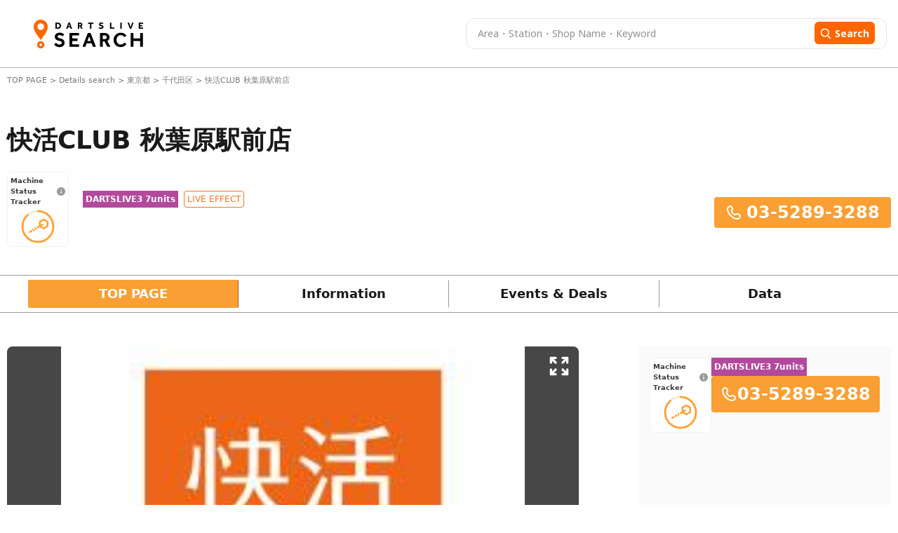

--- FILE ---
content_type: text/html; charset=utf-8
request_url: https://search.dartslive.com/jp/shop/6829d68f61e64af9b21333aee1bd51e4
body_size: 38199
content:
<!DOCTYPE html>





<html lang="ja">
  <script>
    document.addEventListener("DOMContentLoaded", function () {
        const lang = document.documentElement.lang;

        if (lang === "zh-CN") {
            document.querySelectorAll('.font-mPlusRounded').forEach(el => {
                el.classList.remove('font-mPlusRounded');
                el.style.fontFamily = '"Noto Sans SC", "Microsoft YaHei", "Heiti SC", sans-serif !important';
            });

            document.body.style.fontFamily = '"Noto Sans SC", "Microsoft YaHei", "Heiti SC", sans-serif !important';
        }
        if (lang === "zh-TW") {
            document.querySelectorAll('.font-mPlusRounded').forEach(el => {
                el.classList.remove('font-mPlusRounded');
                el.style.fontFamily = '"PingFang TC", "Microsoft JhengHei", "Heiti TC", sans-serif' ;
            });

            document.body.style.fontFamily = '"PingFang TC", "Microsoft JhengHei", "Heiti TC", sans-serif';
        }
    });
  </script>
  <head>
    <meta charset="UTF-8" />
    <meta name="viewport" content="width=device-width, initial-scale=1, maximum-scale=1, user-scalable=0" />
    



<title>快活CLUB 秋葉原駅前店 | 東京都 千代田区 | Darts Bar Search - DARTSLIVE SEARCH</title>


<meta name="description" content="Get information and promotions for 快活CLUB 秋葉原駅前店. Looking for a darts bar? Use DARTSLIVE SEARCH to find locations with DARTSLIVE machines!">


<meta name="keywords" content="快活CLUB 秋葉原駅前店,darts,darts bar,search,darts shop,DARTSLIVE,arcade,internet cafe">





<link rel="canonical" href="https://search.dartslive.com/jp/shop/6829d68f61e64af9b21333aee1bd51e4">





<link rel="alternate" hreflang="ja" href="https://search.dartslive.com/jp/shop/6829d68f61e64af9b21333aee1bd51e4">

<link rel="alternate" hreflang="en" href="https://search.dartslive.com/us/shop/6829d68f61e64af9b21333aee1bd51e4">

<link rel="alternate" hreflang="zh-Hant" href="https://search.dartslive.com/tw/shop/6829d68f61e64af9b21333aee1bd51e4">

<link rel="alternate" hreflang="zh-Hans" href="https://search.dartslive.com/cn/shop/6829d68f61e64af9b21333aee1bd51e4">

<link rel="alternate" hreflang="ko" href="https://search.dartslive.com/kr/shop/6829d68f61e64af9b21333aee1bd51e4">

<link rel="alternate" hreflang="fr" href="https://search.dartslive.com/fr/shop/6829d68f61e64af9b21333aee1bd51e4">

<link rel="alternate" hreflang="x-default" href="https://search.dartslive.com/">




 
<meta property="og:title" content="快活CLUB 秋葉原駅前店 | 東京都 千代田区 | Darts Bar Search - DARTSLIVE SEARCH"> 

 
<meta property="og:type" content="website"> 

 
<meta property="og:url" content="https://search.dartslive.com/jp/shop/6829d68f61e64af9b21333aee1bd51e4"> 

 
<meta property="og:site_name" content="DARTSLIVE SEARCH"> 

 
<meta property="og:description" content="Get information and promotions for 快活CLUB 秋葉原駅前店. Looking for a darts bar? Use DARTSLIVE SEARCH to find locations with DARTSLIVE machines!"> 

 

 
<meta property="og:image" content="https://dl.cdn.dartslive.com/search/photo/6829d68f61e64af9fb4579bbadaeec07.jpg?1633403286"> 



 
 
<meta property="og:locale:alternate" content="en">
 
<meta property="og:locale:alternate" content="ja">
 
<meta property="og:locale:alternate" content="zh_CN">
 
<meta property="og:locale:alternate" content="zh_TW">
 
<meta property="og:locale:alternate" content="zh">
 
<meta property="og:locale:alternate" content="fr">
 
<meta property="og:locale:alternate" content="ko">
 
<meta property="og:locale:alternate" content="en_US">




 
<meta name="twitter:card" content="summary"> 



 
<meta name="twitter:title" content="快活CLUB 秋葉原駅前店 | 東京都 千代田区 | Darts Bar Search - DARTSLIVE SEARCH"> 

 
<meta name="twitter:description" content="Get information and promotions for 快活CLUB 秋葉原駅前店. Looking for a darts bar? Use DARTSLIVE SEARCH to find locations with DARTSLIVE machines!"> 

 

 
<meta name="twitter:image" content="https://dl.cdn.dartslive.com/search/photo/6829d68f61e64af9fb4579bbadaeec07.jpg?1633403286"> 



    <link rel="icon" type="image/x-icon" href="https://dl.cdn.dartslive.com/search/static/assets/dartslive.ico" />
    <script
      src="https://unpkg.com/htmx.org@2.0.2"
      integrity="sha384-Y7hw+L/jvKeWIRRkqWYfPcvVxHzVzn5REgzbawhxAuQGwX1XWe70vji+VSeHOThJ"
      crossorigin="anonymous"
    ></script>
    <script src="https://ajax.googleapis.com/ajax/libs/jquery/3.2.1/jquery.min.js"></script>

    <script src="/static/base/js/moment.js"></script>
    <script src="/static/base/js/underscore-min.js"></script>
    <script src="/static/base/js/clndr.js"></script>
    <script src="/static/base/js/fetchUtils.js"></script>

    <link
      href="https://cdn.jsdelivr.net/npm/flowbite@2.5.1/dist/flowbite.min.css"
      rel="stylesheet"
    />
    <link href="/static/src/output.css" rel="stylesheet" />
    <link href="/static/base/css/base.css" rel="stylesheet" />
    <link href="https://fonts.googleapis.com/css2?family=Noto+Sans+JP:wght@400;700&family=Noto+Sans+TC:wght@400;700&display=swap" rel="stylesheet">
    
<link href="https://cdn.jsdelivr.net/npm/swiper@11/swiper-bundle.min.css" rel="stylesheet"/>
<link href="/static/user/css/store.css" rel="stylesheet"/>
<link href="/static/base/css/carousel.css" rel="stylesheet"/>
<link href="/static/user/css/datecalender.css" rel="stylesheet"/>
<style>
    .swiper-slide {
        height: 255px;
    }

    @media only screen and (max-width: 500px) {
        .swiper-slide {
            height: 200px;
        }
    }
</style>

    
      <!-- Google tag (gtag.js) -->
      <script
        async
        src="https://www.googletagmanager.com/gtag/js?id=G-9SGBQS4Y7K"
      ></script>
      <script>
        window.dataLayer = window.dataLayer || [];
        function gtag() {
          dataLayer.push(arguments);
        }
        gtag("js", new Date());

        gtag("config", "G-9SGBQS4Y7K");
      </script>
      <!-- Google Tag Manager -->
      <script>
        (function(w, d, s, l, i) {
          w[l] = w[l] || [];
          w[l].push({ 'gtm.start': new Date().getTime(), event: 'gtm.js' });
          var f = d.getElementsByTagName(s)[0],
            j = d.createElement(s),
            dl = l != 'dataLayer' ? '&l=' + l : '';
          j.async = true;
          j.src = 'https://www.googletagmanager.com/gtm.js?id=' + i + dl;
          f.parentNode.insertBefore(j, f);
        })(window, document, 'script', 'dataLayer', 'GTM-KHR2QQD');
      </script>
      <!-- End Google Tag Manager -->
    

    <!-- Treasure Data -->
    <script type="text/javascript">
    !function(t,e){if(void 0===e[t]){e[t]=function(){e[t].clients.push(this),this._init=[Array.prototype.slice.call(arguments)]},e[t].clients=[];for(var r=["addRecord","blockEvents","fetchServerCookie","fetchGlobalID","fetchUserSegments","resetUUID","ready","setSignedMode","setAnonymousMode","set","trackEvent","trackPageview","trackClicks","unblockEvents"],s=0;s<r.length;s++){var c=r[s];e[t].prototype[c]=function(t){return function(){return this["_"+t]=this["_"+t]||[],this["_"+t].push(Array.prototype.slice.call(arguments)),this}}(c)}var n=document.createElement("script");n.type="text/javascript",n.async=!0,n.src=("https:"===document.location.protocol?"https:":"http:")+"//cdn.treasuredata.com/sdk/4.1/td.min.js";var o=document.getElementsByTagName("script")[0];o.parentNode.insertBefore(n,o)}}("Treasure",this);
    </script>

    <!-- サジェスト機能用スクリプト -->
    <script src="/static/user/js/suggest.js"></script>
  </head>
  <body>
    <!-- Google Tag Manager (noscript) -->
    <noscript>
      <iframe src="https://www.googletagmanager.com/ns.html?id=GTM-KHR2QQD"
        height="0" width="0" style="display:none;visibility:hidden"></iframe>
    </noscript>
    <!-- End Google Tag Manager (noscript) -->
    <script type="text/javascript">
      function ensureAnonId(name = 'shopsearch_aid') {
        const m = document.cookie.match(new RegExp('(?:^|; )' + name + '=([^;]*)'));
        if (m) return decodeURIComponent(m[1]);
        const id = (crypto.randomUUID && crypto.randomUUID()) ||
                  ([1e7]+-1e3+-4e3+-8e3+-1e11).replace(/[018]/g, c =>
                    (c ^ crypto.getRandomValues(new Uint8Array(1))[0] & 15 >> c / 4).toString(16));
        document.cookie = `${name}=${encodeURIComponent(id)}; Path=/; Max-Age=${60*60*24*400}; SameSite=Lax`;
        return id;
      }

      const sessionid = ensureAnonId();
      var td = new Treasure({
        host: 'us01.records.in.treasuredata.com',
        writeKey: '10470/a464dd11e369f54e37dc026daf765120c593408f',
        database: 'shopsearch_app'
      });
      td.set('webviews', {sessionid: sessionid })
      td.trackPageview('webviews');
    </script>
    <header class="bg-[white] border-b border-[#adafb3] ">
      <nav
        class="flex items-center m-auto justify-between mx-auto header-container large-view"
      >
      <a href="/jp/">
          <img
            src="https://dl.cdn.dartslive.com/search/static/assets/darts_live_logo.svg"
            class="w-[255px] h-[41px]"
            alt="Darts Live Search"
          />
        </a>
        <div>



<style>
    #freesearch-button2 {
        flex: 0 0 auto;
        display: flex;
        align-items: center;
    }
</style>
<div class="w-full relative">
    <form
        method="get"
        action="/shop-search/jp"
        class="!flex justify-between py-1 px-4 dart-live-search h-[36px] lg:h-11 w-[470px] lg:w-[600px]"
    >
        
            <input autocomplete="off" oninput="clearError(this)" name="freeword" value="" placeholder="Area・Station・Shop Name・Keyword"
            id="map_search_input_pc"
            class="freeword-header-input truncate dark-placeholder me-[22px] w-full text-[10px] lg:text-[14px] leading-[11px] lg:leading-[30px] font-noto"/>
        
        <button 
        id='freesearch-button2'
        class="w-fit rounded-[4px] lg:rounded-[6px] h-[24px] lg:h-[32px] bg-orange border-0 lg:py-1.5 px-1.5 lg:px-2">
            <svg class="mt-[1px] mr-[3px] lg:mr-[5px] h-2.5 w-2.5 lg:w-4 lg:h-4 " viewBox="0 0 17 16" fill="none">
                <g clip-path="url(#clip0_1667_161086)">
                <path d="M15.9898 14.5735L12.1818 10.6129C13.1609 9.44901 13.6973 7.98455 13.6973 6.45999C13.6973 2.89801 10.7993 0 7.23734 0C3.67535 0 0.777344 2.89801 0.777344 6.45999C0.777344 10.022 3.67535 12.92 7.23734 12.92C8.57456 12.92 9.84886 12.5167 10.9384 11.751L14.7753 15.7416C14.9357 15.9082 15.1514 16 15.3825 16C15.6013 16 15.8089 15.9166 15.9665 15.7649C16.3013 15.4428 16.3119 14.9085 15.9898 14.5735ZM7.23734 1.68522C9.87021 1.68522 12.0121 3.82713 12.0121 6.45999C12.0121 9.09286 9.87021 11.2348 7.23734 11.2348C4.60447 11.2348 2.46256 9.09286 2.46256 6.45999C2.46256 3.82713 4.60447 1.68522 7.23734 1.68522Z" fill="white"/>
                </g>
                <defs>
                <clipPath id="clip0_1667_161086">
                <rect width="16" height="16" fill="white" transform="translate(0.5)"/>
                </clipPath>
                </defs>
            </svg>
            <span class="mt-[-2px] lg:mt-0 text-[12px] leading-[11px] lg:text-[14px] font-noto font-medium lg:font-bold ">Search</span>
        </button>
    </form>
    <!-- サジェストコンテナ -->
    <div 
      id="suggest-container-map_search_input_pc" 
      class="absolute top-full left-0 right-0 bg-white border border-gray-300 rounded-b shadow-lg z-50 max-h-64 overflow-y-auto hidden"
    ></div>
    <p class="shop-detail-error text-xs font-bold text-red-500 !hidden"></p>
</div>
<script>
    // Reusable function to update search input fields (attached to window for global access)
    window.updateSearchInputFields = function() {
        // Only populate search fields for freeword searches
        const storedFreewordSearch = localStorage.getItem('localStorageSearchKey');
        const isSearchNearby = localStorage.getItem('isSearchNearby') === 'true';
        const urlParams = new URLSearchParams(window.location.search);
        const hasFreewordInUrl = urlParams.has('freeword');
        const hasLatLngInUrl = urlParams.has('lat') || urlParams.has('lng');
    
        if (storedFreewordSearch && (hasFreewordInUrl || hasLatLngInUrl) && !isSearchNearby) {
            let searchKey = storedFreewordSearch;
        
            if (document.querySelector('#map_search_input_pc')) {
                document.querySelector('#map_search_input_pc').value = searchKey;
            }
            if (document.querySelector('#map_search_input_mobile')) {
                document.querySelector('#map_search_input_mobile').value = searchKey;
            }
            if (document.querySelector('#default-search')) {
                document.querySelector('#default-search').value = searchKey;
            }
        }
    };
    
    document.addEventListener('DOMContentLoaded', () => {
        // Call on initial page load
        updateSearchInputFields();
    });
    
    function validateFreeWordSearch2() {
        let valuePc = document.querySelector('#map_search_input_pc').value.trim();
        document.querySelectorAll(".freeword-result-error").forEach((errorMessage) => {
            errorMessage.classList.add("!hidden");
        });
        
        if (window.innerWidth > 680) {
            let errorMessage = document.querySelector(".freeword-error2") ?? document.querySelector(".shop-detail-error");
            errorMessage.classList.add("!hidden");
            // Check for maximum word count (e.g., 15 words)
            let words = valuePc.split(/\s+/).filter(word => word.length > 0);
            if (words.length > 15) {
                errorMessage.innerText = "Free word must be 15 words or fewer.";
                errorMessage.classList.remove("!hidden");
                return false;
            }
            if (valuePc.length > 50) {
                errorMessage.innerText = "Free word must be 50 characters or less.";
                errorMessage.classList.remove("!hidden");
                return false;
            }
        } else {
            let valueMobile = document.querySelector('#map_search_input_mobile').value.trim();

            if (document.getElementById("freeword-error-mobile")) {
                let errorMessageMobile = document.getElementById("freeword-error-mobile");
                errorMessageMobile.classList.add("!hidden");
                let words = valueMobile.split(/\s+/).filter(word => word.length > 0);
                if (words.length > 15) {
                    errorMessageMobile.innerText = "Free word must be 15 words or fewer.";
                    errorMessageMobile.classList.remove("!hidden");
                    return false;
                }
                if (valueMobile.length > 50) {
                    errorMessageMobile.innerText = "Free word must be 50 characters or less.";
                    errorMessageMobile.classList.remove("!hidden");
                    return false;
                }
            } else {
                let errorMessageMobile = document.querySelectorAll(".shop-detail-error");
                errorMessageMobile.forEach((errorMessage) => {
                    errorMessage.classList.add("!hidden");
                });
                let words = valueMobile.split(/\s+/).filter(word => word.length > 0);
                if (words.length > 15) {
                    errorMessageMobile.forEach((errorMessage) => {
                        errorMessage.innerText = "Free word must be 15 words or fewer.";
                        errorMessage.classList.remove("!hidden");
                    });
                    return false;
                }
                if (valueMobile.length > 50) {
                    errorMessageMobile.forEach((errorMessage) => {
                        errorMessage.innerText = "Free word must be 50 characters or less.";
                        errorMessage.classList.remove("!hidden");
                    });
                    return false;
                }
            }
        }
        
        return true;
    }

    document.querySelectorAll('form').forEach(form => {
        form.addEventListener('submit', async function(event) {
            event.preventDefault();
            localStorage.removeItem('isSearchNearby');
            localStorage.setItem('localStorageSearchKey', form.querySelector('input[name="freeword"]').value);
            // Save search title to session via API
            const searchSessionApiUrl = "/api/search-session/";
            await fetch(searchSessionApiUrl, {
                method: 'POST',
                headers: { 'Content-Type': 'application/json' },
                body: JSON.stringify({ search_title: form.querySelector('input[name="freeword"]').value })
            });
            if (!validateFreeWordSearch2()) {
                return;
            } else {
                const freeWordInput = form.querySelector('input[name="freeword"]');
                const freeWordHasLatLng = await getFreeWordLatLng(freeWordInput.value);
                const latInputElement = document.getElementById('lat_input');
                const lngInputElement = document.getElementById('lng_input');
                const latInputValue = latInputElement ? latInputElement.value : '';
                const lngInputValue = lngInputElement ? lngInputElement.value : '';
                let params = new URLSearchParams(window.location.search);
                let countryCode = "jp";
                params.set('lat', '');
                params.set('lng', '');
                params.set('freeword', freeWordInput.value);
                if (freeWordHasLatLng.length > 1) {
                    params.set('lat', '');
                    params.set('lng', '');
                }
                if (freeWordHasLatLng.length == 1) {
                    params.set('lat', freeWordHasLatLng[0].lat);
                    params.set('lng', freeWordHasLatLng[0].lng);
                    let filteredParts = freeWordInput.value.replaceAll(freeWordHasLatLng[0].name, '').trim().replace(/\s+/g, ' ')
                    params.set('freeword', filteredParts);
                }

                params.delete('page');
                // If current path is /{countryCode}/shops or /{countryCode}/shops/, keep that path
                const currentPath = window.location.pathname;
                const listPagePath = `/${countryCode}/shops/`;
                if (currentPath === listPagePath) {
                    window.location.href = window.location.origin + listPagePath + '?' + params.toString();
                } else {
                    window.location.href =  window.location.origin + '/' + countryCode + '/shops/map?' + params.toString();
                }
            }
        });
    });
    async function getFreeWordLatLng(freeWord) {
        const response = await fetch("/static/user/json/suggest_items_area.json");
        const data = await response.json()
        const words = freeWord.trim().split(/\s+/);
        const results = words.map(word => {
            const item = data.find(obj => obj.name == word);
            return item?.lat && item?.lng ? { name: item.name, lat: item.lat, lng: item.lng } : null;
        });

        return results.filter(Boolean);
    }
    function clearError(input) {
        if (!input.value) {
            const errorMessage = document.querySelectorAll(".shop-detail-error");
            errorMessage.forEach((errorMessage) => {
                errorMessage.classList.add("!hidden");
            });
        }
    }
</script>

<!-- サジェスト機能用スクリプト -->
<script>
    document.addEventListener("DOMContentLoaded", () => {
        // サジェストシステムの初期化
        const searchInput = document.getElementById('map_search_input_pc');
        const suggestContainer = document.getElementById('suggest-container-map_search_input_pc');
        
        if (searchInput && suggestContainer) {
            if (searchInput.suggestSystem) {
                searchInput.suggestSystem.destroy();
            }
            
            searchInput.suggestSystem = new SuggestSystem(
                searchInput,
                suggestContainer,
                "/static/user/json/suggest_items_area.json",
                {
                    debounceMs: 150,
                    maxResults: 15,
                    minChars: 1
                }
            );
            
            // サジェスト選択時のイベントハンドラ
            searchInput.addEventListener('suggest:select', (e) => {
               // Logic after select
            });
        }
    });
</script>
</div>
      </nav>

      <nav class="mobile-view px-3 pt-2 pb-2">
        <!-- drawer init and toggle -->
        <div class="ml-1 mr-[38px]">
            <a href="/jp/" onclick="navigateToHome()">
            <img
              class="w-12 h-12"
              src="https://dl.cdn.dartslive.com/search/static/assets/darts_live_logo_mobile.svg"
              alt="Darts Live Search"/>
          </a>

        </div>

        <!-- drawer component -->
        <div
          id="dartsLiveDrawerOfMobileNav"
          class="fixed top-0 left-0 z-40 h-screen p-4 overflow-y-auto transition-transform -translate-x-full bg-white w-80 dark:bg-gray-800"
          tabindex="-1"
          aria-labelledby="drawer-label"
        >
          <h5
            id="drawer-label"
            class="inline-flex items-center mb-4 text-base font-semibold text-gray-500 dark:text-gray-400"
          >
            <svg
              class="w-4 h-4 me-2.5"
              aria-hidden="true"
              xmlns="http://www.w3.org/2000/svg"
              fill="currentColor"
              viewBox="0 0 20 20"
            >
              <path
                d="M10 .5a9.5 9.5 0 1 0 9.5 9.5A9.51 9.51 0 0 0 10 .5ZM9.5 4a1.5 1.5 0 1 1 0 3 1.5 1.5 0 0 1 0-3ZM12 15H8a1 1 0 0 1 0-2h1v-3H8a1 1 0 0 1 0-2h2a1 1 0 0 1 1 1v4h1a1 1 0 0 1 0 2Z"
              /></svg
            >Info
          </h5>
          <button
            type="button"
            data-drawer-target="dartsLiveDrawerOfMobileNav"
            data-drawer-hide="dartsLiveDrawerOfMobileNav"
            aria-controls="dartsLiveDrawerOfMobileNav"
            class="text-gray-400 bg-transparent hover:bg-gray-200 hover:text-gray-900 rounded-lg text-sm w-8 h-8 absolute top-2.5 end-2.5 flex items-center justify-center dark:hover:bg-gray-600 dark:hover:text-white"
          >
            <svg
              width="23"
              height="12"
              viewBox="0 0 23 12"
              fill="none"
              xmlns="http://www.w3.org/2000/svg"
            >
              <path
                d="M0.1875 10V12H22.0564V10H0.1875ZM0.1875 5V7H22.0564V5H0.1875ZM0.1875 0V2H22.0564V0H0.1875Z"
                fill="#3C3C3C"
              />
            </svg>
            <span class="sr-only">Close menu</span>
          </button>
          <!-- drawer Content -->
        </div>
        



<style>
    #freesearch-button2 {
        flex: 0 0 auto;
        display: flex;
        align-items: center;
    }
</style>
<div class="w-full relative">
    <form
        method="get"
        action="/shop-search/jp"
        class="!flex justify-between py-1 px-4 dart-live-search h-[36px] lg:h-11 w-[470px] lg:w-[600px]"
    >
        
            <input autocomplete="off" oninput="clearError(this)" name="freeword" value="" placeholder="Area・Station・Shop Name・Keyword"
            id="map_search_input_mobile"
            class="freeword-header-input truncate dark-placeholder me-[22px] w-full text-[10px] lg:text-[14px] leading-[11px] lg:leading-[30px] font-noto"/>
        
        <button 
        id='freesearch-button2'
        class="w-fit rounded-[4px] lg:rounded-[6px] h-[24px] lg:h-[32px] bg-orange border-0 lg:py-1.5 px-1.5 lg:px-2">
            <svg class="mt-[1px] mr-[3px] lg:mr-[5px] h-2.5 w-2.5 lg:w-4 lg:h-4 " viewBox="0 0 17 16" fill="none">
                <g clip-path="url(#clip0_1667_161086)">
                <path d="M15.9898 14.5735L12.1818 10.6129C13.1609 9.44901 13.6973 7.98455 13.6973 6.45999C13.6973 2.89801 10.7993 0 7.23734 0C3.67535 0 0.777344 2.89801 0.777344 6.45999C0.777344 10.022 3.67535 12.92 7.23734 12.92C8.57456 12.92 9.84886 12.5167 10.9384 11.751L14.7753 15.7416C14.9357 15.9082 15.1514 16 15.3825 16C15.6013 16 15.8089 15.9166 15.9665 15.7649C16.3013 15.4428 16.3119 14.9085 15.9898 14.5735ZM7.23734 1.68522C9.87021 1.68522 12.0121 3.82713 12.0121 6.45999C12.0121 9.09286 9.87021 11.2348 7.23734 11.2348C4.60447 11.2348 2.46256 9.09286 2.46256 6.45999C2.46256 3.82713 4.60447 1.68522 7.23734 1.68522Z" fill="white"/>
                </g>
                <defs>
                <clipPath id="clip0_1667_161086">
                <rect width="16" height="16" fill="white" transform="translate(0.5)"/>
                </clipPath>
                </defs>
            </svg>
            <span class="mt-[-2px] lg:mt-0 text-[12px] leading-[11px] lg:text-[14px] font-noto font-medium lg:font-bold ">Search</span>
        </button>
    </form>
    <!-- サジェストコンテナ -->
    <div 
      id="suggest-container-map_search_input_mobile" 
      class="absolute top-full left-0 right-0 bg-white border border-gray-300 rounded-b shadow-lg z-50 max-h-64 overflow-y-auto hidden"
    ></div>
    <p class="shop-detail-error text-xs font-bold text-red-500 !hidden"></p>
</div>
<script>
    // Reusable function to update search input fields (attached to window for global access)
    window.updateSearchInputFields = function() {
        // Only populate search fields for freeword searches
        const storedFreewordSearch = localStorage.getItem('localStorageSearchKey');
        const isSearchNearby = localStorage.getItem('isSearchNearby') === 'true';
        const urlParams = new URLSearchParams(window.location.search);
        const hasFreewordInUrl = urlParams.has('freeword');
        const hasLatLngInUrl = urlParams.has('lat') || urlParams.has('lng');
    
        if (storedFreewordSearch && (hasFreewordInUrl || hasLatLngInUrl) && !isSearchNearby) {
            let searchKey = storedFreewordSearch;
        
            if (document.querySelector('#map_search_input_pc')) {
                document.querySelector('#map_search_input_pc').value = searchKey;
            }
            if (document.querySelector('#map_search_input_mobile')) {
                document.querySelector('#map_search_input_mobile').value = searchKey;
            }
            if (document.querySelector('#default-search')) {
                document.querySelector('#default-search').value = searchKey;
            }
        }
    };
    
    document.addEventListener('DOMContentLoaded', () => {
        // Call on initial page load
        updateSearchInputFields();
    });
    
    function validateFreeWordSearch2() {
        let valuePc = document.querySelector('#map_search_input_pc').value.trim();
        document.querySelectorAll(".freeword-result-error").forEach((errorMessage) => {
            errorMessage.classList.add("!hidden");
        });
        
        if (window.innerWidth > 680) {
            let errorMessage = document.querySelector(".freeword-error2") ?? document.querySelector(".shop-detail-error");
            errorMessage.classList.add("!hidden");
            // Check for maximum word count (e.g., 15 words)
            let words = valuePc.split(/\s+/).filter(word => word.length > 0);
            if (words.length > 15) {
                errorMessage.innerText = "Free word must be 15 words or fewer.";
                errorMessage.classList.remove("!hidden");
                return false;
            }
            if (valuePc.length > 50) {
                errorMessage.innerText = "Free word must be 50 characters or less.";
                errorMessage.classList.remove("!hidden");
                return false;
            }
        } else {
            let valueMobile = document.querySelector('#map_search_input_mobile').value.trim();

            if (document.getElementById("freeword-error-mobile")) {
                let errorMessageMobile = document.getElementById("freeword-error-mobile");
                errorMessageMobile.classList.add("!hidden");
                let words = valueMobile.split(/\s+/).filter(word => word.length > 0);
                if (words.length > 15) {
                    errorMessageMobile.innerText = "Free word must be 15 words or fewer.";
                    errorMessageMobile.classList.remove("!hidden");
                    return false;
                }
                if (valueMobile.length > 50) {
                    errorMessageMobile.innerText = "Free word must be 50 characters or less.";
                    errorMessageMobile.classList.remove("!hidden");
                    return false;
                }
            } else {
                let errorMessageMobile = document.querySelectorAll(".shop-detail-error");
                errorMessageMobile.forEach((errorMessage) => {
                    errorMessage.classList.add("!hidden");
                });
                let words = valueMobile.split(/\s+/).filter(word => word.length > 0);
                if (words.length > 15) {
                    errorMessageMobile.forEach((errorMessage) => {
                        errorMessage.innerText = "Free word must be 15 words or fewer.";
                        errorMessage.classList.remove("!hidden");
                    });
                    return false;
                }
                if (valueMobile.length > 50) {
                    errorMessageMobile.forEach((errorMessage) => {
                        errorMessage.innerText = "Free word must be 50 characters or less.";
                        errorMessage.classList.remove("!hidden");
                    });
                    return false;
                }
            }
        }
        
        return true;
    }

    document.querySelectorAll('form').forEach(form => {
        form.addEventListener('submit', async function(event) {
            event.preventDefault();
            localStorage.removeItem('isSearchNearby');
            localStorage.setItem('localStorageSearchKey', form.querySelector('input[name="freeword"]').value);
            // Save search title to session via API
            const searchSessionApiUrl = "/api/search-session/";
            await fetch(searchSessionApiUrl, {
                method: 'POST',
                headers: { 'Content-Type': 'application/json' },
                body: JSON.stringify({ search_title: form.querySelector('input[name="freeword"]').value })
            });
            if (!validateFreeWordSearch2()) {
                return;
            } else {
                const freeWordInput = form.querySelector('input[name="freeword"]');
                const freeWordHasLatLng = await getFreeWordLatLng(freeWordInput.value);
                const latInputElement = document.getElementById('lat_input');
                const lngInputElement = document.getElementById('lng_input');
                const latInputValue = latInputElement ? latInputElement.value : '';
                const lngInputValue = lngInputElement ? lngInputElement.value : '';
                let params = new URLSearchParams(window.location.search);
                let countryCode = "jp";
                params.set('lat', '');
                params.set('lng', '');
                params.set('freeword', freeWordInput.value);
                if (freeWordHasLatLng.length > 1) {
                    params.set('lat', '');
                    params.set('lng', '');
                }
                if (freeWordHasLatLng.length == 1) {
                    params.set('lat', freeWordHasLatLng[0].lat);
                    params.set('lng', freeWordHasLatLng[0].lng);
                    let filteredParts = freeWordInput.value.replaceAll(freeWordHasLatLng[0].name, '').trim().replace(/\s+/g, ' ')
                    params.set('freeword', filteredParts);
                }

                params.delete('page');
                // If current path is /{countryCode}/shops or /{countryCode}/shops/, keep that path
                const currentPath = window.location.pathname;
                const listPagePath = `/${countryCode}/shops/`;
                if (currentPath === listPagePath) {
                    window.location.href = window.location.origin + listPagePath + '?' + params.toString();
                } else {
                    window.location.href =  window.location.origin + '/' + countryCode + '/shops/map?' + params.toString();
                }
            }
        });
    });
    async function getFreeWordLatLng(freeWord) {
        const response = await fetch("/static/user/json/suggest_items_area.json");
        const data = await response.json()
        const words = freeWord.trim().split(/\s+/);
        const results = words.map(word => {
            const item = data.find(obj => obj.name == word);
            return item?.lat && item?.lng ? { name: item.name, lat: item.lat, lng: item.lng } : null;
        });

        return results.filter(Boolean);
    }
    function clearError(input) {
        if (!input.value) {
            const errorMessage = document.querySelectorAll(".shop-detail-error");
            errorMessage.forEach((errorMessage) => {
                errorMessage.classList.add("!hidden");
            });
        }
    }
</script>

<!-- サジェスト機能用スクリプト -->
<script>
    document.addEventListener("DOMContentLoaded", () => {
        // サジェストシステムの初期化
        const searchInput = document.getElementById('map_search_input_mobile');
        const suggestContainer = document.getElementById('suggest-container-map_search_input_mobile');
        
        if (searchInput && suggestContainer) {
            if (searchInput.suggestSystem) {
                searchInput.suggestSystem.destroy();
            }
            
            searchInput.suggestSystem = new SuggestSystem(
                searchInput,
                suggestContainer,
                "/static/user/json/suggest_items_area.json",
                {
                    debounceMs: 150,
                    maxResults: 15,
                    minChars: 1
                }
            );
            
            // サジェスト選択時のイベントハンドラ
            searchInput.addEventListener('suggest:select', (e) => {
               // Logic after select
            });
        }
    });
</script>

      </nav>
    </header>

    

<main class="bg-white">
    <!-- Hero Section -->
    



<style>
/* CLS対策のためのスタイル */
.cls-safe-container {
    contain: layout style;
    min-height: 200px; /* コンテナの最小高さを固定 */
}

@media (min-width: 768px) {
    .cls-safe-container {
        min-height: 250px; /* デスクトップでは少し高めに設定 */
    }
}

.cls-safe-breadcrumb {
    min-height: 18px;
    contain: layout;
    white-space: nowrap;
    overflow: hidden;
    text-overflow: ellipsis;
    width: 100%;
}

.cls-safe-title {
    min-height: 50px;
    contain: layout;
}

@media (min-width: 768px) {
    .cls-safe-title {
        min-height: 56px;
    }
}

.cls-safe-placeholder {
    visibility: hidden;
    min-width: 1px;
}

/* パンくずリスト内の要素のスタイル */
.breadcrumb-item {
    display: inline;
    white-space: nowrap;
}

.breadcrumb-separator {
    margin: 0 2px;
}

/* 動的コンテンツのCLS対策 */
.cls-safe-dynamic-container {
    contain: layout;
}

.cls-safe-station-container {
    contain: layout;
}

.cls-safe-summary-list {
    contain: layout;
}

.cls-safe-last-update {
    contain: layout;
}

/* 個別バッジのスケルトン */
.cls-skeleton-badge {
    transition: opacity 0.2s ease-in-out;
}

/* タイトル部分の安定化 */
.cls-safe-title-container {
    contain: layout;
}

/* 電話番号のCLS対策 */
.cls-safe-phone {
    contain: layout;
}
</style>

<div class="max-w-[1340px] mx-auto px-2.5 py-2 cls-safe-container">
    <p class="text-[11px] text-[#7A7A7A] h-[20px] leading-[20px] overflow-hidden whitespace-nowrap">
        <span class="inline-block w-full truncate">
            <a href="/jp/" class="hover:underline">
              TOP PAGE
            </a>
            >
            <a href="/jp/shops/" class="hover:underline">
                Details search
            </a>
            >
            
            <span class="inline">
                <a class="hover:underline" href="/jp/shops/?largeRegion=%E6%9D%B1%E4%BA%AC%E9%83%BD">東京都</a> >
            </span>
            
            
            <span class="inline">
                <a class="hover:underline" href="/jp/shops/?largeRegion=%E6%9D%B1%E4%BA%AC%E9%83%BD&mediumRegion=%E5%8D%83%E4%BB%A3%E7%94%B0%E5%8C%BA">千代田区</a> >
            </span>
            
            
             <span class="inline min-w-[1px]">
                快活CLUB 秋葉原駅前店
             </span>
        </span>
    </p>
    <h2 class="text-[#1A1A1A] md:mt-[48px] mt-3 flex md:flex-row flex-col justify-between min-h-[50px] md:min-h-[56px] cls-safe-title">
        <span class="md:text-[36px] text-[16px] font-bold inline-block min-w-[200px] md:min-w-[300px]">
            快活CLUB 秋葉原駅前店
        </span>
        
    </h2>
    <div class="flex justify-between mt-[16px]">
        <div class="flex max-sm:justify-center">

                <div class="max-sm:justify-center max-sm:items-center hidden progress_visible">
                    


<div
class="w-[88px] h-fit p-[4px] flex items-center flex-col border border-[#0000000D] rounded-md "
>
<div class="w-full relative flex items-center space-x-1 pb-1 text-[#3C3C3C]">
  <span class="text-[10px] font-bold" style="width: 80%;">Machine Status Tracker</span>

  <!-- Tooltip Button (Using peer) -->
  <button type="button" class="relative peer">
    <img src="https://dl.cdn.dartslive.com/search/static/assets/info_icon.png" class="w-3 h-3" alt="" />
  </button>

  <!-- Tooltip Content (Only visible on button hover) -->
  <div
    class="absolute left-0 -translate-x-1/5 top-[70px] mb-2 z-40 w-[300px] px-3 py-2 text-sm font-medium 
           text-black bg-white rounded-lg box-shadow opacity-0 invisible transition-opacity 
           duration-300 peer-hover:opacity-100 peer-hover:visible"
  >
    The Machine Status Tracker is a graphical representation of machine occupancy based on most recent usage. *Please note that this does not actually guarantee actual machine play availability. For current machine availability, please contact the shop directly.
    
  </div>
</div>


  
<div class="relative">
    <!-- Tooltip Button (Using peer) -->
    <svg
        width="48" 
        height="48" 
        viewBox="0 0 48 48" 
        fill="none" 
        data-progress=""
        class="progress-bar lg:w-auto lg:h-auto w-[43px] h-[43px]" width="48" height="48"
    >
        <!-- Background Circle -->
        <path 
            class="background-circle"
            opacity="0.25" 
            d="M24 45.9999C36.1502 45.9999 45.9999 36.1502 45.9999 23.9999C45.9999 11.8497 36.1502 2 24 2C11.8497 2 2 11.8497 2 23.9999C2 36.1502 11.8497 45.9999 24 45.9999Z" 
            stroke=" #FFA235 "
            stroke-width="2.78647"
        />
        <!-- Progress Path -->
        <path 
            class="progress-path"
            d="M23.9995 1.99987C36.1497 1.99987 45.9995 11.8496 45.9995 23.9998C45.9995 36.15 36.1497 45.9998 23.9995 45.9998C11.8492 45.9998 1.99951 36.15 1.99951 23.9998C1.99951 11.8496 11.8492 1.99987 23.9995 1.99987Z" 
            stroke=" #FFA235 "
            stroke-width="2.78647"
            stroke-linecap="round"
            stroke-dasharray="0"
            stroke-dashoffset="0"
        />
    
        <!-- Dart Elements -->
        <path 
            class="dart-pin"
            d="M21.6055 25.7226C21.2773 25.154 20.5501 24.9583 19.9814 25.2866L19.896 25.3374C19.3273 25.6656 19.1316 26.3928 19.4611 26.9615L20.1301 28.1185C20.4596 28.6884 21.1856 28.8829 21.7542 28.5546L21.8397 28.5063C22.4095 28.178 22.604 27.4508 22.2745 26.8809L21.6055 25.7226Z" 
            fill=" #FFA235 "
        />

        <path 
            class="dart-pin"
            d="M18.3856 27.5808C18.0573 27.0122 17.3301 26.8164 16.7615 27.1459L16.676 27.1967C16.1074 27.525 15.9116 28.2522 16.2412 28.8208L16.9101 29.9779C17.2397 30.5478 17.9656 30.7423 18.5342 30.414L18.6197 30.3657C19.1896 30.0361 19.3841 29.3089 19.0545 28.7403L18.3856 27.582V27.5808Z" 
            fill=" #FFA235 "
        />

        <path 
            class="dart-pin"
            d="M11.6193 30.8304C11.0494 31.1587 10.8549 31.8859 11.1832 32.4545L11.2327 32.54C11.5623 33.1086 12.2882 33.3044 12.8581 32.9761L16.1212 31.0906L14.8823 28.9462L11.6193 30.8304Z" 
            fill=" #FFA235 "
        />

        <path 
            class="dart-pin"
            d="M38.9988 23.5621V17.1697C38.9988 16.948 38.9369 16.7411 38.8316 16.564C38.73 16.3781 38.5801 16.2171 38.3831 16.1031L32.8468 12.9069C32.6523 12.7942 32.4392 12.7446 32.2311 12.7484C32.0217 12.7446 31.8087 12.7942 31.6154 12.9069L26.0791 16.1031C25.8858 16.2146 25.7359 16.3744 25.6343 16.5565C25.5253 16.7362 25.4621 16.9455 25.4621 17.171V22.8399L22.3948 24.6102L23.6336 26.7558L26.696 24.988L31.6142 27.8274C31.8062 27.9377 32.0155 27.9884 32.2224 27.986C32.4343 27.9922 32.6498 27.9414 32.8468 27.8286L38.3831 24.6325C38.5776 24.5197 38.7275 24.3599 38.8291 24.1766C38.9369 23.9982 39.0001 23.7888 39.0001 23.5646L38.9988 23.5621ZM31.6191 20.771L31.5696 20.6855C31.2413 20.1169 30.5141 19.9212 29.9454 20.2507L27.9373 21.4103V17.8907L32.2286 15.4118L36.5212 17.8895V22.8448L32.2299 25.3225L29.1724 23.5571L31.1843 22.3951C31.7529 22.0668 31.9486 21.3396 31.6191 20.7698V20.771Z" 
            fill=" #FFA235 "
        />
    </svg>
        
</div>

</div>

                </div>

            <div class="md:pl-[20px] pl-[8px] sm:w-full border-box">
                <ul class="flex items-center flex-wrap sm:font-bold font-medium mt-[13px]" id="genre_station">
                    
                </ul>
                <ul id="headerSummaryList" class="hidden flex-wrap max-sm:w-[250px] sm:mt-[14px] mt-0.5">

                  <li class="bg-[#B3499C] mr-2 mb-1 px-1 py-0.5 text-white font-semibold sm:text-[12px] text-[10px] flex items-center text-nowrap" id="machine1">
                    DARTSLIVE3  <span class='ml-1' id="dl3Num"> </span>units
                  </li>

                  <li class="bg-[#005BAC] mr-2 mb-1 px-1 py-0.5 text-white font-semibold flex items-center text-nowrap sm:text-[12px] text-[10px] " id='machine2'>
                    DARTSLIVE2  <span class='ml-1' id="dl2Num"> </span>units
                  </li>


                    <li id="officialLeague" class="border hidden mr-2 mb-1 border-[#089C64] px-1 py-0.5 text-[#089C64] font-medium sm:text-[12px] text-[10px] rounded text-nowrap">
                        OFFICIAL LEAGUE
                    </li>

                
                    <li id="liveEffect" class="hidden border mr-2 mb-1 border-[#F27321] px-1 py-0.5 text-[#F27321] font-medium sm:text-[12px] text-[10px] rounded text-nowrap">
                        LIVE EFFECT
                    </li>
                    <li id="shopTheme" class="hidden border mr-2 mb-1 border-[#05A8FF] px-1 py-0.5 text-[#05A8FF] font-medium sm:text-[12px] text-[10px] rounded text-nowrap">
                        SHOP THEME
                    </li>
                
                    <li id="campaign" class="border hidden mr-2 mb-1 border-[#E96F6F] px-1 py-0.5 text-[#E96F6F] font-medium sm:text-[12px] text-[10px] rounded text-nowrap">
                        In the middle of campaign
                    </li>
                
                
                </ul>
            </div>
        </div>

        <div class="hidden md:flex h-[80px] justify-end flex-col cls-safe-phone">
            
            <a
                class="bg-[#F99F33] text-white rounded-[4px] h-[44px] px-4 w-auto min-w-[232px] items-center justify-center space-x-1.5 flex"
                href="tel:03-5289-3288"
            >
                <img
                    src="https://dl.cdn.dartslive.com/search/static/assets/telephone.png"
                    alt="Telephone"
                />
                <span class="text-[24px] font-semibold">03-5289-3288</span>
            </a>
            
        </div>
    </div>
</div>
<div id="stickyMenu" class="sm:border-b sm:border-t sm:border-[#00000066] sm:py-1.5 mt-[32px] w-full sticky top-0 z-10 bg-white">
    <ul
        class="sm:flex sm:flex-wrap max-sm:flex-nowrap max-sm:overflow-x-auto justify-center sm:text-[19px] text-[10px] font-bold text-center dl-tab-buttons w-full grid grid-cols-9"
        data-tabs-active-classes="text-[#F99F33] sm:text-white bg-white sm:bg-[#F99F33] border-t-2 border-b-0 border-[#F99F33] sm:border-t-0 sm:border-b-0"
        data-tabs-inactive-classes="max-sm:bg-[#f5f5f5] max-sm:border-t max-sm:border-b max-sm:border-[#ddd] sm:text-black sm:bg-white"
    >
        <li class="max-sm:w-auto text-[10px] sm:text-xs md:text-lg col-span-2">
            <a
               href="/jp/shop/6829d68f61e64af9b21333aee1bd51e4"
               class="sm:border-r sm:border-[#00000066] sm:w-[170px] md:w-[300px] flex items-center justify-center md:h-[40px] h-full sm:rounded-[2px]"
            >
                TOP PAGE
            </a>
        </li>
        <li class="text-[10px] sm:text-xs md:text-lg col-span-2">
            <a
               href="/jp/shop/6829d68f61e64af9b21333aee1bd51e4/basic-information"
               class="sm:border-r sm:border-[#00000066] sm:w-[170px] md:w-[300px] flex items-center justify-center md:h-[40px] h-[36px] sm:rounded-[2px]"
               data-url="basic-information"
            >
                Information
            </a>
        </li>
        <li class="text-[10px] sm:text-xs md:text-lg col-span-3">
            <a
               href="/jp/shop/6829d68f61e64af9b21333aee1bd51e4/event-special-deals"
               class="sm:border-r sm:border-[#00000066] sm:w-[170px] md:w-[300px] flex items-center justify-center md:h-[40px] h-[36px] sm:rounded-[2px]"
               data-url="event-special-deals"
            >
                Events & Deals
            </a>
        </li>
        <li class="text-[10px] sm:text-xs md:text-lg col-span-2">
            <a
               href="/jp/shop/6829d68f61e64af9b21333aee1bd51e4/data"
               class="sm:border-[#00000066] sm:w-[170px] md:w-[300px] flex items-center justify-center md:h-[40px] h-[36px] sm:rounded-[2px]"
               data-url="data"
            >
               Data
            </a>
        </li>
    </ul>
</div>


<script>
    document.addEventListener('DOMContentLoaded', function () {
        // 動的コンテンツのCLS対策 - 軽量版
        const headerSummaryList = document.getElementById('headerSummaryList');
        const genreStationList = document.getElementById('genre_station');

        if (headerSummaryList) {
            headerSummaryList.style.contain = 'layout';
            
            // MutationObserverでリスト内容の変更を監視
            const listObserver = new MutationObserver(() => {
                if (headerSummaryList.children.length > 0) {
                    headerSummaryList.classList.remove('hidden');
                }
            });
            listObserver.observe(headerSummaryList, { childList: true });
        }

        if (genreStationList) {
            genreStationList.style.contain = 'layout';
        }

        // バッジ要素のCLS対策
        const badgeElements = ['officialLeague', 'campaign'];
        badgeElements.forEach(id => {
            const element = document.getElementById(id);
            if (element) {
                element.style.contain = 'layout';
                
                // MutationObserverで表示状態の変更を監視
                const badgeObserver = new MutationObserver(() => {
                    // 要素が動的に変更された時の処理
                });
                badgeObserver.observe(element, { attributes: true, attributeFilter: ['class', 'style'] });
            }
        });

        // 動的要素表示のヘルパー関数
        function showElement(element) {
            if (element) {
                element.classList.remove('hidden');
                element.style.visibility = 'visible';
                element.style.opacity = '1';
            }
        }

        // レガシー関数（後方互換性のため）
        window.showDynamicElements = function() {
            showElement(document.getElementById('officialLeague'));
            showElement(document.getElementById('campaign'));
        };

        // 軽量版データ更新関数
        window.updateShopData = function(data) {
            if (data.dl3Num !== undefined) {
                const dl3NumElement = document.getElementById('dl3Num');
                if (dl3NumElement) {
                    dl3NumElement.textContent = data.dl3Num;
                }
            }
            
            if (data.dl2Num !== undefined) {
                const dl2NumElement = document.getElementById('dl2Num');
                if (dl2NumElement) {
                    dl2NumElement.textContent = data.dl2Num;
                }
            }
            
            if (data.hasOfficialLeague) {
                showElement(document.getElementById('officialLeague'));
            }
            
            if (data.hasCampaign) {
                showElement(document.getElementById('campaign'));
            }
        };

        const tabs = document.querySelectorAll('.dl-tab-buttons a');
        const currentUrl = window.location.href;

        let isMatched = false;

        tabs.forEach(tab => {
            const dataUrl = tab.getAttribute('data-url');
            const activeClasses = tab.closest('ul').getAttribute('data-tabs-active-classes');
            const inactiveClasses = tab.closest('ul').getAttribute('data-tabs-inactive-classes');

            if (dataUrl && currentUrl.includes(dataUrl)) {
                // Match found, apply active classes
                tab.classList.add(...activeClasses.split(' '));
                tab.classList.remove(...inactiveClasses.split(' '));
                isMatched = true;
            } else {
                // No match, apply inactive classes
                tab.classList.add(...inactiveClasses.split(' '));
                tab.classList.remove(...activeClasses.split(' '));
            }
        });

        // If no match found, mark the first tab as active
        if (!isMatched && tabs.length > 0) {
            const firstTab = tabs[0];
            const activeClasses = firstTab.closest('ul').getAttribute('data-tabs-active-classes');
            const inactiveClasses = firstTab.closest('ul').getAttribute('data-tabs-inactive-classes');

            firstTab.classList.add(...activeClasses.split(' '));
            firstTab.classList.remove(...inactiveClasses.split(' '));
        }

    });

</script>

    <div class="max-w-[1340px] mx-auto mt-1 px-2.5 grid grid-col-1">
        <div class="dl_tab_container md:mt-11">
            <div>

                <div id="allInfoDetails">
                    <!-- Gallery Section -->
                    


<div class=" shopGalleryContainer w-full max-sm:mt-4">
    <div class="grid w-full grid-cols-1">
        <!-- Image or video to render -->
        <div id="store_product_media" class="w-full grid grid-cols-1 rounded-lg bg-cover bg-center bg-no-repeat relative h-[177px] lg:h-[490px]" onclick="openImage()">
            <!-- Placeholder for image or video -->
        </div>
        <!-- Tabs Contents with Thumbnails -->
        <div id="gallery-tab-contents" class="mt-4 w-full grid grid-cols-1">
            


<style>

.carousel-control-prev {
    left: 5px;
}

.carousel-control-next {
    right: 5px;
}
.carousel-container {
    scroll-behavior: smooth;
    overflow-x: auto;
    display: flex;
}
</style>

<div class="relative carouselContainer">
    <!-- Carousel Container -->
    <ul class="carousel-container flex overflow-hidden px-[3px] py-[8px] border border-[#A4A4A433] rounded-[6px] box-border">
    
    </ul>

    <!-- Carousel Controls -->
    <button class="carousel-control carousel-control-prev" style="display: flex;">
        <svg aria-hidden="true" class="md:w-6 md:h-6 w-4 h-4" fill="none" stroke="currentColor" viewBox="0 0 24 24">
            <path stroke-linecap="round" stroke-linejoin="round" stroke-width="2" d="M15 19l-7-7 7-7"></path>
        </svg>
        <span class="sr-only">Previous</span>
    </button>
    <button class="carousel-control carousel-control-next" style="display: flex;">
        <svg aria-hidden="true" class="md:w-6 md:h-6 w-4 h-4" fill="none" stroke="currentColor" viewBox="0 0 24 24">
            <path stroke-linecap="round" stroke-linejoin="round" stroke-width="2" d="M9 5l7 7-7 7"></path>
        </svg>
        <span class="sr-only">Next</span>
    </button>
</div>




        </div>
    </div>
</div>
<div class="image-modal fixed z-40 w-screen h-screen top-0 left-0 bg-black/90 border flex-col items-center justify-center hidden" onclick="closeImage(event)">
    <div class="h-fit w-fit relative">
        <svg class="absolute -top-12 right-0 cursor-pointer" xmlns="http://www.w3.org/2000/svg" width="40" height="40" viewBox="0 0 24 24" fill="none">
            <!-- Circle border -->
            <circle cx="12" cy="12" r="11" stroke="#ffffff" stroke-opacity="0.8" stroke-width="2" />
            
            <!-- X lines -->
            <line x1="8" y1="8" x2="16" y2="16" stroke="#ffffff" stroke-width="2" stroke-linecap="round"/>
            <line x1="8" y1="16" x2="16" y2="8" stroke="#ffffff" stroke-width="2" stroke-linecap="round"/>
        </svg>
        <img
            class="object-contain sm:h-[60dvh] w-screen sm:w-fit max-h-[88vh] z-50 image-modal-content" 
            src=""
            alt=""
        >
    </div>
</div>

<!-- Shop message -->

<div id="messagecontainer" class="my-10 bg-[#F99F3318] p-4 relative sm:rounded-lg rounded">
    <span class="absolute top-[-10px]">
        <svg class="w-[33px] h-[22px]" viewBox="0 0 34 26" fill="none">
            <path d="M20.3602 -1.90735e-06L33.1123 -1.90735e-06L24.951 26L16.571 26L20.3602 -1.90735e-06ZM3.81887 -1.90735e-06H16.4981L8.33677 26L0.0296745 26L3.81887 -1.90735e-06Z" fill="#F99F33"/>
        </svg>
    </span>
    <h2 class="mb-3 text-[#333333] font-bold md:text-[18px] text-[16px] pl-[36px] leading-[22px] border-b border-[#3C3C3C] pb-2">
        Shop Message
    </h2>
    <div class="text-[#333333] font-bold md:text-[16px] text-[10px] leading-[22px] break-words whitespace-normal w-full grid grid-cols-1">
        快活CLUBでは「ダーツライブ投げ放題」　席料金のみでご利用いただけます★
    </div>

</div>

<script>
  document.addEventListener("DOMContentLoaded", () => {
    (async function () {
        const storeProductMedia = document.getElementById("store_product_media");
        const carouselContainer = document.querySelector(".carousel-container");
        const container = document.querySelector('.carousel-container');
        const prevButton = document.querySelector('.carousel-control-prev');
        const nextButton = document.querySelector('.carousel-control-next');
        const shopGalleryContainer = document.querySelector('.shopGalleryContainer')
        const galleryTabContents = document.getElementById("gallery-tab-contents")

        if (!storeProductMedia || !carouselContainer) {
            console.error("Required elements are missing from the DOM.");
            return;
        }

        try {
            // Fetch the gallery data
            const response = await apiRequest(`/shop/shop-gallery/?country_code=jp&shop_enc_id=6829d68f61e64af9b21333aee1bd51e4`);
            if (!response.ok) {
                console.error(`API call failed: ${response.status} - ${response.statusText}`);
                return;
            }

            const { data } = await response.json();
            const gallery = data?.gallery || [];

            if(gallery?.length === 0) {
                shopGalleryContainer.style.display = "none";
                // Emit event that gallery is ready (even if empty)
                window.dispatchEvent(new CustomEvent('galleryReady', { detail: { hasContent: false } }));
                return;
            }
            const scrollAmount =gallery.length > 0 ?  gallery?.length + 120 :0 ;

            function updateCarouselButtons() {
                const maxScrollLeft = container.scrollWidth - container.clientWidth;
                prevButton.style.display = container.scrollLeft <= 0 ? "none" : "flex";
                nextButton.style.display = container.scrollLeft >= maxScrollLeft ? "none" : "flex";
            }
            
            // 初期表示時にボタンの状態を更新
            updateCarouselButtons();
            
            // スクロール時にも更新
            container.addEventListener("scroll", updateCarouselButtons);

            prevButton.addEventListener('click', () => {
                container.scrollBy({
                    left: -scrollAmount,
                    behavior: 'smooth',
                });
                setTimeout(updateCarouselButtons, 300);
            });

            nextButton.addEventListener('click', () => {
                container.scrollBy({
                    left: scrollAmount,
                    behavior: 'smooth',
                });
                setTimeout(updateCarouselButtons, 300);
            });

            carouselContainer.innerHTML = "";

            function getYouTubeThumbnail(url) {
                const match = url.match(/(?:youtu\.be\/|v=|\/v\/|vi\/|\/embed\/|watch\?v=|&v=)([^#&?]+)/);
                const videoId = match ? match[1] : null;
                return videoId ? videoId : null;
            }

            function formatYouTubeURL(url) {
                try {
                    let videoId;
                    if (url.includes("youtu.be/")) {
                        // Extract video ID from short URL (e.g., https://youtu.be/eHD6fBuN7i8)
                        videoId = url.split("youtu.be/")[1]?.split("?")[0];
                    } else if (url.includes("watch?v=")) {
                        // Extract video ID from long URL (e.g., https://www.youtube.com/watch?v=eHD6fBuN7i8)
                        const urlParams = new URLSearchParams(new URL(url).search);
                        videoId = urlParams.get("v");
                    }
                    return videoId ? `https://www.youtube.com/embed/${videoId}` : null;
                } catch (error) {
                    console.error("Invalid YouTube URL:", url, error);
                    return null;
                }
            }

            // Populate the carousel
            gallery.forEach((item, index) => {
                const isVideo = item.type === "video";
                if (isVideo && !item.url && gallery?.length === 0 ) {
                    galleryTabContents.style.display="none"
                    return;
                }
                const listItem = document.createElement("li");
                listItem.className = "carousel-item";

                const img = document.createElement("img");
                img.className = "store-product-thumbnail md:h-[120px] max-md:h-[70px] object-cover w-full cursor-pointer";
                img.draggable = false;
                if (isVideo) {
                    const videoId = getYouTubeThumbnail(item?.url);
                    img.src = `http://img.youtube.com/vi/${videoId}/hqdefault.jpg`;
                    img.dataset.type = "video";
                    img.dataset.videoUrl = item?.url;
                } else {
                    img.src = item?.url;
                    img.dataset.type = "image";
                }

                img.alt = item?.type;
                listItem.appendChild(img);
                carouselContainer.appendChild(listItem);
                if (isVideo) {
                    img.addEventListener("click", () => {
                        storeProductMedia.innerHTML = `
                            <iframe
                            height="490px"
                            class="w-full h-[177px] lg:h-[490px] rounded-lg"
                            src="${formatYouTubeURL(item?.url)}"
                            title="Video player"
                            frameborder="0"
                            allow="accelerometer; autoplay; clipboard-write; encrypted-media; gyroscope; picture-in-picture; web-share"
                            referrerpolicy="strict-origin-when-cross-origin"
                            draggable="false"
                            allowfullscreen>
                        </iframe>    `;
                    });
                } else {
                    img.addEventListener("click", () => {
                        storeProductMedia.style.backgroundImage=`url(${item?.url})`
                        storeProductMedia.innerHTML = `
                        <div class="absolute top-2 right-2 cursor-pointer" style="z-index: 2">
                            <svg xmlns="http://www.w3.org/2000/svg" width="40" height="40" fill="none" viewBox="0 0 24 24" stroke="white" stroke-width="2">
                                <!-- Top-left arrow -->
                                <path stroke-linecap="round" stroke-linejoin="round" d="M9 5H5v4m0-4l4 4" />
                                
                                <!-- Top-right arrow -->
                                <path stroke-linecap="round" stroke-linejoin="round" d="M15 5h4v4m0-4l-4 4" />
                                
                                <!-- Bottom-left arrow -->
                                <path stroke-linecap="round" stroke-linejoin="round" d="M9 19H5v-4m0 4l4-4" />
                                
                                <!-- Bottom-right arrow -->
                                <path stroke-linecap="round" stroke-linejoin="round" d="M15 19h4v-4m0 4l-4-4" />
                            </svg>
                        </div>
                        <div class="w-full h-full opacity-80 bg-black absolute top-0 left-0 rounded-lg"></div>
                        <img src="${item?.url}" alt="Gallery Image" class="w-full h-[177px] lg:h-[490px] rounded-lg object-contain z-[1]" draggable="false">
                        `;
                        $(".image-modal-content").attr("src", item?.url);
                    });
                }

                // Default display for the first item
                if (index === 0) {
                    if (isVideo) {
                        storeProductMedia.innerHTML = `
                        <iframe
                            height="490px"
                            class="w-full h-[177px] lg:h-[490px] rounded-lg"
                            src="${formatYouTubeURL(item?.url)}"
                            title="Video player"
                            frameborder="0"
                            allow="accelerometer; autoplay; clipboard-write; encrypted-media; gyroscope; picture-in-picture; web-share"
                            referrerpolicy="strict-origin-when-cross-origin"
                            draggable="false"
                            allowfullscreen>
                        </iframe>    `;
                    } else {
                        storeProductMedia.style.backgroundImage=`url(${item?.url})`
                        storeProductMedia.innerHTML = `
                        <div class="absolute top-2 right-2 cursor-pointer" style="z-index: 2">
                            <svg xmlns="http://www.w3.org/2000/svg" width="40" height="40" fill="none" viewBox="0 0 24 24" stroke="white" stroke-width="2">
                                <!-- Top-left arrow -->
                                <path stroke-linecap="round" stroke-linejoin="round" d="M9 5H5v4m0-4l4 4" />
                                
                                <!-- Top-right arrow -->
                                <path stroke-linecap="round" stroke-linejoin="round" d="M15 5h4v4m0-4l-4 4" />
                                
                                <!-- Bottom-left arrow -->
                                <path stroke-linecap="round" stroke-linejoin="round" d="M9 19H5v-4m0 4l4-4" />
                                
                                <!-- Bottom-right arrow -->
                                <path stroke-linecap="round" stroke-linejoin="round" d="M15 19h4v-4m0 4l-4-4" />
                            </svg>
                        </div>
                        <div class="w-full h-full opacity-80 bg-black absolute top-0 left-0 rounded-lg"></div>
                        <img src="${item?.url}" alt="Gallery Image" class="w-full h-[177px] lg:h-[490px] rounded-lg object-contain z-[1]" draggable="false">
                        `;
                        $(".image-modal-content").attr("src", item?.url);
                    }
                }
            });
            
            setTimeout(updateCarouselButtons, 100);
            
            // Emit event that gallery is ready with content
            window.dispatchEvent(new CustomEvent('galleryReady', { detail: { hasContent: true } }));
            
        } catch (error) {
            console.error("Error while fetching shop gallery:", error);
            
            // Emit event even on error so scroll can still work
            window.dispatchEvent(new CustomEvent('galleryReady', { detail: { hasContent: false, error: true } }));
        }
    })();
});

</script>

<script>
const container = document.querySelector(".carousel-container");

        let isDown = false;
        let startX;
        let scrollLeft;

        container.addEventListener("mousedown", (e) => {
            isDown = true;
            container.classList.add("active");
            startX = e.pageX - container.offsetLeft;
            scrollLeft = container.scrollLeft;
        });

        container.addEventListener("mouseleave", () => {
            isDown = false;
            container.classList.remove("active");
        });

        container.addEventListener("mouseup", () => {
            isDown = false;
            container.classList.remove("active");
        });

        container.addEventListener("mousemove", (e) => {
            if (!isDown) return;
            e.preventDefault();
            const x = e.pageX - container.offsetLeft;
            const walk = (x - startX) * 2;
            container.scrollLeft = scrollLeft - walk;
        });
</script>

<script>
    function openImage() {
        $(".image-modal").removeClass("hidden");
        $(".image-modal").addClass("flex");
        $("body").addClass("overflow-hidden");
    }
    function closeImage(event) {
        if (!event.target.closest('.image-modal-content')) {
            $(".image-modal").addClass("hidden").removeClass("flex");
            $("body").removeClass("overflow-hidden");
        }
    }
</script>

<script src="/static/base/js/carousel.js"></script>
<script src="/static/user/js/gallery.js"></script>

                    <!-- Stuffs Section -->
                    <div class="w-full grid grid-cols-1">
                        



<div id="storeStaff" class="wholeStaffContainer ps-0 pe-1 lg:px-3 mt-5 hidden">
  <div class="flex gap-3 border-b-[1px] border-[#3c3c3c82] mb-4 lg:mb-3 leading-[22px]">
      <svg width="18" height="18" viewBox="0 0 18 19" fill="none">
        <path d="M0 0.778931V18.7789L18 0.778931H0Z" fill="#F99F33" stroke="#F99F33"/>
        </svg>
      <h1 class="font-zenmaru text-base lg:text-[18px] font-semibold lg:font-bold mb-[7px] lg:mb-[6px] text-[#3C3C3C]">Staff Introduction</h1>
  </div>

  <div class="flex w-full justify-start mb-5 !mt-0">
    <div id="staffContainer"
      class="flex overflow-hidden overflow-x-scroll lg:ml-[0px] xl:ml-[0px] gap-6 scroll-container hide-scrollbar">
      
    </div>
  </div>
</div>

                    </div>
                    <!-- Atmosphere Section -->
                     



                    <div class="mt-10">
                         


<div class="mx-auto space-y-5 ps-0 pe-1 lg:px-3" id="optionsContainer">

    <div class="flex gap-3 border-b-[1px] border-[#3c3c3c82] mb-4 lg:mb-3 leading-[22px]">
          <svg width="18" height="18" viewBox="0 0 18 19" fill="none">
            <path d="M0 0.778931V18.7789L18 0.778931H0Z" fill="#F99F33" stroke="#F99F33"/>
            </svg>
          <h1 class="font-zenmaru text-base lg:text-[18px] font-semibold lg:font-bold mb-[7px] lg:mb-[6px] text-[#3C3C3C]">Options</h1>
      </div>

    <!--  Facilities  -->
    <div class="flex flex-col gap-2 lg:gap-4 !mt-0" id="facilityContainer">
        <div class="flex flex-col lg:flex-row gap-2 lg:gap-8 w-full">
          <div class="text-[#3C3C3C] leading-[30px] font-medium lg:pb-[6px]">
              <p class="lg:w-[200px] text-base lg:text-[16px] lg:leading-[30px] font-bold">Equipment/service</p>
          </div>
          
          <div class="flex flex-wrap gap-2 lg:gap-4" id="facilities">
            
          </div>
        </div>
    </div>
    
        
        
        
            <div class="flex flex-col gap-2 lg:gap-4 mt-2">
                <div class="flex flex-col lg:flex-row gap-2 lg:gap-8 w-full">
                  <div class="text-[#3C3C3C] leading-[30px] font-medium lg:pb-[6px]">
                      <p class="lg:w-[200px] text-base lg:text-[16px] lg:leading-[30px] font-bold">SHOP THEME・LIVE EFFECT</p>
                  </div>
                    <div class="flex flex-wrap gap-2 lg:gap-4">
                      
                          <span

                              data-name="hasLiveEffect"
                              class="feature_btn digital_btn flex items-center gap-2 border border-[#7a7a7a80] px-3 py-[6px] font-bold font-zenmaru text-[#3C3C3C] text-sm lg:text-base rounded-lg h-[36px]">
                              <svg width="24" height="22" viewBox="0 0 220 217" fill="none" xmlns="http://www.w3.org/2000/svg">
                                <path d="M110 36.02V206.2" stroke="#FF6600" stroke-width="20" stroke-linejoin="round"/>
                                <path d="M30 116.2V186.2C30 197.25 38.95 206.2 50 206.2H170C181.05 206.2 190 197.25 190 186.2V116.2" stroke="#505050" stroke-width="20" stroke-linecap="round" stroke-linejoin="round"/>
                                <path d="M110 52.4L152.4 10" stroke="#FF6600" stroke-width="20" stroke-linecap="round" stroke-linejoin="round"/>
                                <path d="M67.5898 10L110 52.4" stroke="#FF6600" stroke-width="20" stroke-linecap="round" stroke-linejoin="round"/>
                                <path d="M190 46.2H30C18.9543 46.2 10 55.1543 10 66.2V86.2C10 97.2456 18.9543 106.2 30 106.2H190C201.046 106.2 210 97.2456 210 86.2V66.2C210 55.1543 201.046 46.2 190 46.2Z" stroke="#505050" stroke-width="20" stroke-linecap="round" stroke-linejoin="round"/>
                                </svg>
                              <span class="text-base font-bold">SHOP LIVE EFFECT</span>
                          </span>
                      
                      
                    </div>
                </div>
            </div>
        
    
</div>

                    </div>
                     


<div class="w-full grid grid-cols-1 mx-auto py-10 lg:px-2 basicinfo">
  <div class="flex gap-3 border-b-[1px] border-[#3c3c3c82] mb-4 lg:mb-3 leading-[22px]">
    <svg width="18" height="18" viewBox="0 0 18 19" fill="none">
      <path
        d="M0 0.778931V18.7789L18 0.778931H0Z"
        fill="#F99F33"
        stroke="#F99F33"
      />
    </svg>
    <h1
      class="font-zenmaru text-base lg:text-[18px] font-semibold lg:font-bold mb-[7px] lg:mb-[6px] text-[#3C3C3C]"
    >
     Information
    </h1>
  </div>

  <table class="w-full bg-[#FEFEFC] lg:mt-0">
    <tbody class="basicinfo-tbody always-show">
      <tr
        class="border-b closedDayContainer border-[#DDDDDD] w-full text-sm font-zenmaru font-normal lg:font-bold  lg:h-[74px] "
      >
        <td class="w-[76px] lg:w-[122px] max-sm:w-[90px] text-[#808080] ps-2.5 py-3">
          Regular Holidays
        </td>
        <td>
          <p
            id="closedDayInfo"
            class="font-bold text-xs lg:text-sm text-[#151317]"
          ></p>
          <p
            id="CloseDayComment"
            class="font-normal text-[10px] lg:text-xs text-[#151317] mt-1 break-all"
          ></p>
        </td>
      </tr>

      
      <tr
        class="border-b businessHourContainer border-[#DDDDDD] w-full text-sm font-zenmaru font-normal lg:font-bold h-[56px] lg:h-[74px]"
      >
        <td class="w-[76px] lg:w-[122px] max-sm:w-[90px] text-[#808080] ps-2.5">
          <label>Business Hours</label>
        </td>
        <td class="py-[25px]">
          <ol id="business-open-days" class="business-open-days space-y-1 text-xs font-bold lg:text-sm text-[#151317]">
            
            <li>毎日 Open 24th</li>
            
          </ol>
          
        </td>
      </tr>
      

      <tr
        class="border-b border-[#DDDDDD] w-full text-sm font-zenmaru font-normal lg:font-bold h-[56px] lg:h-[74px]"
      >
        <td
          class="min-w-[76px] lg:w-[122px] max-sm:w-[90px] text-[#808080] ps-2.5"
        >
          <label>Address</label>
        </td>
        <td>
          <div class="lg:w-full">
            <p
              class="address text-wrap break-words font-bold text-xs lg:text-sm #151317"
            >東京都千代田区外神田1-13-3-5F</p>
          </div>
        </td>
      </tr>
      
      <tr
        class="border-b border-[#DDDDDD] w-full text-sm font-zenmaru font-normal lg:font-bold h-[56px] lg:h-[74px]"
      >
        <td
          class="min-w-[76px] lg:w-[122px] max-sm:w-[90px] text-[#808080] ps-2.5"
        >
          <label>Map</label>
        </td>
        <td>
          <p class="text-right mb-0.5 mr-2">
            <a
              href=""
              target="_blank"
              class="openGoogleMapApp text-[#005BAC] text-xs font-semibold underline"
              >Open map app</a
            >
          </p>
          <!-- Map will be visible from here -->
          <div
            class="mapFrameInfo w-full max-h-[220px] mb-1"
          ></div>
        </td>
      </tr>
      
      
      <tr
        class="border-b border-[#DDDDDD] w-full text-sm font-zenmaru font-normal lg:font-bold h-[56px] lg:h-[74px]"
      >
        <td class="w-[76px] lg:w-[122px] max-sm:w-[90px] text-[#808080] ps-2.5">
          <label>Telephone Number</label>
        </td>
        <td>
          <p class="shop_telPhone font-bold text-xs lg:text-sm #151317">03-5289-3288</p>
        </td>
      </tr>
      
      
      
      

      
      
      <tr
        class="border-b border-[#DDDDDD] w-full text-sm font-zenmaru font-normal lg:font-bold h-[56px] lg:h-[74px]"
      >
        <td
          class="min-w-[76px] lg:w-[122px] max-sm:w-[90px] text-[#808080] ps-2.5"
        >
          <label>URL</label>
        </td>
        <td>
          <div class="lg:w-full">
            <a target="_blank"
              href="https://www.kaikatsu.jp/shop/detail/20315.html"
              class="break-words font-bold text-xs lg:text-base text-baseblue underline hover:text-baseblue break-all"
            >https://www.kaikatsu.jp/shop/detail/20315.html</a>
          </div>
        </td>
      </tr>
      
      
      <!--   Twitter   -->
      <tr
        class="border-b twitterContainer border-[#DDDDDD] w-full text-sm font-zenmaru font-normal lg:font-bold h-[56px] lg:h-[74px]"
      >
        <td
          class="min-w-[76px] lg:w-[122px] max-sm:w-[90px] text-[#808080] ps-2.5"
        >
          <label>X</label>
        </td>
        <td>
          <p class="font-bold text-xs lg:text-sm text-baseblue underline">
            <a target="_blank">
              <span class="twitterAccount hover:text-baseblue"></span>
            </a>
          </p>
        </td>
      </tr>
      
    </tbody>
  </table>
  <!--  Instagram-->
  <div class="instaParentContainer">
    <p class="text-[#808080] font-normal lg:font-bold text-sm font-zenmaru px-2.5 py-4">Instagram</p>
    <div class="font-bold text-xs lg:text-sm text-baseblue underline instaContainer">
      <div id="instagramAccount"></div>
      <script async src="//www.instagram.com/embed.js"></script>
    </div>
  </div>
  <div class="p-2 lg:hidden">
  
    

<div class="w-full flex justify-center">
  <div class="relative flex justify-center mt-2 w-full">
    <div 
      id="banner-scroll-mobile" 
      class="flex justify-start gap-2 overflow-x-scroll hide-scrollbar scroll-smooth w-full"
    >
      
        <a href="https://search.dartslive.com/feature/ourshops_02/index.html?utm_source=s_search&amp;utm_medium=referral&amp;utm_campaign=search_s1" target="_self" rel="noopener" class="flex-shrink-0 w-full aspect-video">
            <img
              src="https://production-dl-dl2-shopsearch-cloudfrontorigin.s3.amazonaws.com/shopadmin/campaign/bnr_ourshops02.jpg?AWSAccessKeyId=ASIATZXLZRGKAAKI6FPN&amp;Signature=szq8Qal%2BeHiWZnBXB65Q9%2B9Crrk%3D&amp;x-amz-security-token=IQoJb3JpZ2luX2VjEIj%2F%2F%2F%2F%2F%2F%2F%2F%2F%2FwEaDmFwLW5vcnRoZWFzdC0xIkcwRQIgGHNjmmG5WOFh43XWVRs53BT6M5NzpTdveIoiEcWoNuICIQCOvLLgn94WfwlGa9hV7Mqq4p7yOnnMjxBsF5OwR7PkRCqQBQhREAQaDDI2MTQxMzc2NzU3MiIMaHTBj84MJj6myA7%2BKu0EajE5cxMFQH3OR26juDcqnLsSdFjA%2F9RKYVH7zVMJIplui%2BHeKpRt3eZ2J6nBSGTTYC8uDHM7Ws8FBNVaIrVwP%2BVnG9jmzan8MIqejKg8BGm2l1vWDYn13dYQwnOuQtTxY3ChPcINzwbrxFzv0Ak%2F3A4X9aHkI6sicrX%2FSfiFL4Go4mGk1Au6qxetSrRBbaEg3e6n0JTii0ptDhtJkEOSzDrtva%2BqINUURTa2tc3vtJo3J7DnO1yDT5Tc%2FFPpb77YNVYJk9iLk3ILot8dWGorR1Eee2YCValqegN0AP%2BvxhepXcrkH8bkBHUBiLt%2FfouxE7B9Tw5LfUs44NNLMsmf8WBNX7C2DaP6CgiOGnqzn7%2BGa8EiTWdSUzNGVVrGdosqDqE0kcWYbXhxditCUoZhxjRmyyAgSjwOwijwgpHKrk7IbKKmLlgH2vKh%2F9Pn4xe8Losznt4T6dyzD%2BerjXPamYAVRopbP3oBZJcba9tfrOsjTp5VeWEVsUnWXiFQhtLS1%2FxTfX6Oh1w0LAPo8RfFGCKMCTq5zcFSUzLE2CLSoOiW%2B34YSQ4ft3SrRYdL7MoHulXEZ1s7I5YZm1Ioduq3clmmjd%2BnXUFB2I9fbz4%2BF6Hk%2B9Hd0MfpAfv%2BsIG9jb%2FtqvN1SLNgt4XHv8kEEZryrcLb7Eh9oZHlTxXy%2FIIzYrbOrIg8tWdEuD14upBN5TPjjYR8mak%2BBbbSCqhBtsZemblna2JP1rayZuIQ59u%2BzFSgo%2FObWlbQ0z%2F4%2F6cT7%2FMyzTqWWisVclL6J77UiGjuejmWi1qPUq1NEnkKiXBVbDLPaTmiZouAO%2FnKrzI%2BMOHm4csGOpgBNciNpRRtK7diG5EWphxMWPjA1TCJb6s6gtDj24UZM12pdkcpf6xxAo08RH3mtjDZWaHp7uEjX479oZpDd84gSyHn%2FJuZ6tLCABlsOI660hiHMvMex8gNdTe1kXsIef0O0JEZ4gPCaBktLSl769%2FL5SDp%2F1fDNVoa00Yg6lmXwOxEVsljkAgMhWvpCGeKbfPe9GgxMfQhsts%3D&amp;Expires=1769505376"
              class="object-cover w-full h-full rounded-[8px]"
            />
        </a>
      
        <a href="https://search.dartslive.com/feature/ourshops/index.html?utm_source=s_search&amp;utm_medium=referral&amp;utm_campaign=search_s2" target="_self" rel="noopener" class="flex-shrink-0 w-full aspect-video">
            <img
              src="https://production-dl-dl2-shopsearch-cloudfrontorigin.s3.amazonaws.com/shopadmin/campaign/bnr_ourshops.jpg?AWSAccessKeyId=ASIATZXLZRGKAAKI6FPN&amp;Signature=rh88MbAJIRncDbYtTurN2HiAIM8%3D&amp;x-amz-security-token=IQoJb3JpZ2luX2VjEIj%2F%2F%2F%2F%2F%2F%2F%2F%2F%2FwEaDmFwLW5vcnRoZWFzdC0xIkcwRQIgGHNjmmG5WOFh43XWVRs53BT6M5NzpTdveIoiEcWoNuICIQCOvLLgn94WfwlGa9hV7Mqq4p7yOnnMjxBsF5OwR7PkRCqQBQhREAQaDDI2MTQxMzc2NzU3MiIMaHTBj84MJj6myA7%2BKu0EajE5cxMFQH3OR26juDcqnLsSdFjA%2F9RKYVH7zVMJIplui%2BHeKpRt3eZ2J6nBSGTTYC8uDHM7Ws8FBNVaIrVwP%2BVnG9jmzan8MIqejKg8BGm2l1vWDYn13dYQwnOuQtTxY3ChPcINzwbrxFzv0Ak%2F3A4X9aHkI6sicrX%2FSfiFL4Go4mGk1Au6qxetSrRBbaEg3e6n0JTii0ptDhtJkEOSzDrtva%2BqINUURTa2tc3vtJo3J7DnO1yDT5Tc%2FFPpb77YNVYJk9iLk3ILot8dWGorR1Eee2YCValqegN0AP%2BvxhepXcrkH8bkBHUBiLt%2FfouxE7B9Tw5LfUs44NNLMsmf8WBNX7C2DaP6CgiOGnqzn7%2BGa8EiTWdSUzNGVVrGdosqDqE0kcWYbXhxditCUoZhxjRmyyAgSjwOwijwgpHKrk7IbKKmLlgH2vKh%2F9Pn4xe8Losznt4T6dyzD%2BerjXPamYAVRopbP3oBZJcba9tfrOsjTp5VeWEVsUnWXiFQhtLS1%2FxTfX6Oh1w0LAPo8RfFGCKMCTq5zcFSUzLE2CLSoOiW%2B34YSQ4ft3SrRYdL7MoHulXEZ1s7I5YZm1Ioduq3clmmjd%2BnXUFB2I9fbz4%2BF6Hk%2B9Hd0MfpAfv%2BsIG9jb%2FtqvN1SLNgt4XHv8kEEZryrcLb7Eh9oZHlTxXy%2FIIzYrbOrIg8tWdEuD14upBN5TPjjYR8mak%2BBbbSCqhBtsZemblna2JP1rayZuIQ59u%2BzFSgo%2FObWlbQ0z%2F4%2F6cT7%2FMyzTqWWisVclL6J77UiGjuejmWi1qPUq1NEnkKiXBVbDLPaTmiZouAO%2FnKrzI%2BMOHm4csGOpgBNciNpRRtK7diG5EWphxMWPjA1TCJb6s6gtDj24UZM12pdkcpf6xxAo08RH3mtjDZWaHp7uEjX479oZpDd84gSyHn%2FJuZ6tLCABlsOI660hiHMvMex8gNdTe1kXsIef0O0JEZ4gPCaBktLSl769%2FL5SDp%2F1fDNVoa00Yg6lmXwOxEVsljkAgMhWvpCGeKbfPe9GgxMfQhsts%3D&amp;Expires=1769505376"
              class="object-cover w-full h-full rounded-[8px]"
            />
        </a>
      
        <a href="https://search.dartslive.com/meisterList?utm_source=s_search&amp;utm_medium=referral&amp;utm_campaign=search_s3" target="_self" rel="noopener" class="flex-shrink-0 w-full aspect-video">
            <img
              src="https://production-dl-dl2-shopsearch-cloudfrontorigin.s3.amazonaws.com/shopadmin/campaign/banner_meister.jpg?AWSAccessKeyId=ASIATZXLZRGKAAKI6FPN&amp;Signature=l653hX2mlrpZgRsev3ui%2BEftoc8%3D&amp;x-amz-security-token=IQoJb3JpZ2luX2VjEIj%2F%2F%2F%2F%2F%2F%2F%2F%2F%2FwEaDmFwLW5vcnRoZWFzdC0xIkcwRQIgGHNjmmG5WOFh43XWVRs53BT6M5NzpTdveIoiEcWoNuICIQCOvLLgn94WfwlGa9hV7Mqq4p7yOnnMjxBsF5OwR7PkRCqQBQhREAQaDDI2MTQxMzc2NzU3MiIMaHTBj84MJj6myA7%2BKu0EajE5cxMFQH3OR26juDcqnLsSdFjA%2F9RKYVH7zVMJIplui%2BHeKpRt3eZ2J6nBSGTTYC8uDHM7Ws8FBNVaIrVwP%2BVnG9jmzan8MIqejKg8BGm2l1vWDYn13dYQwnOuQtTxY3ChPcINzwbrxFzv0Ak%2F3A4X9aHkI6sicrX%2FSfiFL4Go4mGk1Au6qxetSrRBbaEg3e6n0JTii0ptDhtJkEOSzDrtva%2BqINUURTa2tc3vtJo3J7DnO1yDT5Tc%2FFPpb77YNVYJk9iLk3ILot8dWGorR1Eee2YCValqegN0AP%2BvxhepXcrkH8bkBHUBiLt%2FfouxE7B9Tw5LfUs44NNLMsmf8WBNX7C2DaP6CgiOGnqzn7%2BGa8EiTWdSUzNGVVrGdosqDqE0kcWYbXhxditCUoZhxjRmyyAgSjwOwijwgpHKrk7IbKKmLlgH2vKh%2F9Pn4xe8Losznt4T6dyzD%2BerjXPamYAVRopbP3oBZJcba9tfrOsjTp5VeWEVsUnWXiFQhtLS1%2FxTfX6Oh1w0LAPo8RfFGCKMCTq5zcFSUzLE2CLSoOiW%2B34YSQ4ft3SrRYdL7MoHulXEZ1s7I5YZm1Ioduq3clmmjd%2BnXUFB2I9fbz4%2BF6Hk%2B9Hd0MfpAfv%2BsIG9jb%2FtqvN1SLNgt4XHv8kEEZryrcLb7Eh9oZHlTxXy%2FIIzYrbOrIg8tWdEuD14upBN5TPjjYR8mak%2BBbbSCqhBtsZemblna2JP1rayZuIQ59u%2BzFSgo%2FObWlbQ0z%2F4%2F6cT7%2FMyzTqWWisVclL6J77UiGjuejmWi1qPUq1NEnkKiXBVbDLPaTmiZouAO%2FnKrzI%2BMOHm4csGOpgBNciNpRRtK7diG5EWphxMWPjA1TCJb6s6gtDj24UZM12pdkcpf6xxAo08RH3mtjDZWaHp7uEjX479oZpDd84gSyHn%2FJuZ6tLCABlsOI660hiHMvMex8gNdTe1kXsIef0O0JEZ4gPCaBktLSl769%2FL5SDp%2F1fDNVoa00Yg6lmXwOxEVsljkAgMhWvpCGeKbfPe9GgxMfQhsts%3D&amp;Expires=1769505376"
              class="object-cover w-full h-full rounded-[8px]"
            />
        </a>
      
        <a href="https://www.dartslive.com/jp/regist/?utm_source=s_search&amp;utm_medium=referral&amp;utm_campaign=search_s4" target="_blank" rel="noopener" class="flex-shrink-0 w-full aspect-video">
            <img
              src="https://production-dl-dl2-shopsearch-cloudfrontorigin.s3.amazonaws.com/shopadmin/campaign/banner_account.jpg?AWSAccessKeyId=ASIATZXLZRGKAAKI6FPN&amp;Signature=GbspFIWI8GxgrpK3qBX%2BSKoa1MU%3D&amp;x-amz-security-token=IQoJb3JpZ2luX2VjEIj%2F%2F%2F%2F%2F%2F%2F%2F%2F%2FwEaDmFwLW5vcnRoZWFzdC0xIkcwRQIgGHNjmmG5WOFh43XWVRs53BT6M5NzpTdveIoiEcWoNuICIQCOvLLgn94WfwlGa9hV7Mqq4p7yOnnMjxBsF5OwR7PkRCqQBQhREAQaDDI2MTQxMzc2NzU3MiIMaHTBj84MJj6myA7%2BKu0EajE5cxMFQH3OR26juDcqnLsSdFjA%2F9RKYVH7zVMJIplui%2BHeKpRt3eZ2J6nBSGTTYC8uDHM7Ws8FBNVaIrVwP%2BVnG9jmzan8MIqejKg8BGm2l1vWDYn13dYQwnOuQtTxY3ChPcINzwbrxFzv0Ak%2F3A4X9aHkI6sicrX%2FSfiFL4Go4mGk1Au6qxetSrRBbaEg3e6n0JTii0ptDhtJkEOSzDrtva%2BqINUURTa2tc3vtJo3J7DnO1yDT5Tc%2FFPpb77YNVYJk9iLk3ILot8dWGorR1Eee2YCValqegN0AP%2BvxhepXcrkH8bkBHUBiLt%2FfouxE7B9Tw5LfUs44NNLMsmf8WBNX7C2DaP6CgiOGnqzn7%2BGa8EiTWdSUzNGVVrGdosqDqE0kcWYbXhxditCUoZhxjRmyyAgSjwOwijwgpHKrk7IbKKmLlgH2vKh%2F9Pn4xe8Losznt4T6dyzD%2BerjXPamYAVRopbP3oBZJcba9tfrOsjTp5VeWEVsUnWXiFQhtLS1%2FxTfX6Oh1w0LAPo8RfFGCKMCTq5zcFSUzLE2CLSoOiW%2B34YSQ4ft3SrRYdL7MoHulXEZ1s7I5YZm1Ioduq3clmmjd%2BnXUFB2I9fbz4%2BF6Hk%2B9Hd0MfpAfv%2BsIG9jb%2FtqvN1SLNgt4XHv8kEEZryrcLb7Eh9oZHlTxXy%2FIIzYrbOrIg8tWdEuD14upBN5TPjjYR8mak%2BBbbSCqhBtsZemblna2JP1rayZuIQ59u%2BzFSgo%2FObWlbQ0z%2F4%2F6cT7%2FMyzTqWWisVclL6J77UiGjuejmWi1qPUq1NEnkKiXBVbDLPaTmiZouAO%2FnKrzI%2BMOHm4csGOpgBNciNpRRtK7diG5EWphxMWPjA1TCJb6s6gtDj24UZM12pdkcpf6xxAo08RH3mtjDZWaHp7uEjX479oZpDd84gSyHn%2FJuZ6tLCABlsOI660hiHMvMex8gNdTe1kXsIef0O0JEZ4gPCaBktLSl769%2FL5SDp%2F1fDNVoa00Yg6lmXwOxEVsljkAgMhWvpCGeKbfPe9GgxMfQhsts%3D&amp;Expires=1769505376"
              class="object-cover w-full h-full rounded-[8px]"
            />
        </a>
      
    </div>
    
      <button
        id="banner-prev-mobile"
        class="absolute left-0 top-1/2 -translate-y-1/2 hidden lg:block" style="left: -22px;"
      >
        <img src="https://dl.cdn.dartslive.com/search/static/assets/carousel_nav_btn_black.png" alt="Previous" class="w-[20px] h-[20px] rotate-180 bg-white">
      </button>

      <button
        id="banner-next-mobile"
        class="absolute -right-0 top-1/2 -translate-y-1/2 hidden lg:block" style="right: -22px;"
      >
        <img src="https://dl.cdn.dartslive.com/search/static/assets/carousel_nav_btn_black.png" alt="Next" class="w-[20px] h-[20px] bg-white">
      </button>
    
  </div>
</div>
<script>
document.addEventListener("DOMContentLoaded", function() {
  const scrollContainer = document.getElementById("banner-scroll-mobile");
  const prevBtn = document.getElementById("banner-prev-mobile");
  const nextBtn = document.getElementById("banner-next-mobile");

  if (prevBtn && nextBtn && scrollContainer) {
    function getScrollAmount() {
      return 336; 
    }

    prevBtn.addEventListener("click", () => {
      scrollContainer.scrollBy({ left: -getScrollAmount(), behavior: "smooth" });
    });

    nextBtn.addEventListener("click", () => {
      scrollContainer.scrollBy({ left: getScrollAmount(), behavior: "smooth" });
    });
  }

  const containerWidth = scrollContainer.offsetWidth + 8;
  let index = 0;
  const bannerCount = 4;
  
  setInterval(() => {
    scrollContainer.scrollBy({ left: containerWidth, behavior: "smooth" });
    index++;
    if (index == bannerCount) {
      scrollContainer.scrollTo({ left: 0, behavior: "smooth" });
      index = 0;
    }
  }, 3000);
});
</script>

  
  </div>
</div>

                    <!-- Similar shop -->
                    



<div class="shopListWholeContainer hidden">
  <div class=" similar-shop w-full grid grid-cols-1 mb-[120px] ">
    <div class="flex gap-3 border-b-[1px] border-[#3c3c3c82] mb-6 leading-[22px]">
        <svg width="18" height="18" viewBox="0 0 18 19" fill="none">
        <path d="M0 0.778931V18.7789L18 0.778931H0Z" fill="#F99F33" stroke="#F99F33"/>
        </svg>
        <h1 class="font-zenmaru text-base lg:text-[18px] font-semibold lg:font-bold mb-[7px] lg:mb-[6px] text-[#3C3C3C]">
            People who often visit this shop also go to these shops
        </h1>
    </div>
    <div class="relative ">
    <button class="absolute similar_shop-carousel-control-prev hidden md:block top-1/2 transform -translate-y-1/2  px-3 py-2 rounded-full z-10 left-[-1%] min-[1025px]:left-[-6%]">
          <img
              src="https://dl.cdn.dartslive.com/search/static/assets/carousel_nav_btn_black.png"
              alt="Previous"
              class="w-[36px] h-full rotate-180"
          >
    </button>

    <div class="swiper similar_shop-carousel">
        <ul  class="swiper-wrapper related-shop pb-2 pl-1.5">
            <!-- Dynamic content will be appended here -->
        </ul>
    </div>

    <button class="absolute similar_shop-carousel-control-next hidden md:block top-1/2 transform -translate-y-1/2  px-3 py-2 rounded-full z-10 right-[-1%] min-[1025px]:right-[-6%]">
        <img
            src="https://dl.cdn.dartslive.com/search/static/assets/carousel_nav_btn_black.png"
            alt="Next"
            class="w-[36px] h-full"
        >
    </button>
</div>

    
</div>
</div>



<div class="p-2 w-full grid grid-cols-1 sticky bottom-0  py-3 lg:hidden xs:block z-10">
  <div class="w-full flex gap-2 flex-wrap">
    
    <div class="flex-auto" style="display: block;">
      <a
        href="tel:03-5289-3288"
        class="flex w-full border border-[#DDDDDD] bg-[#F99F33] rounded-md transition-all duration-150 text-white hover:rounded-md py-3 px-3 gap-2 items-center justify-center shadow-md"
      >
        <img
          src="https://dl.cdn.dartslive.com/search/static/assets/telephone.png"
          alt="Phone Icon"
          class="w-[16px] h-[16px]"
          draggable="false"
        />
        <span class="text-[13px] font-bold">03-5289-3288</span>
      </a>
    </div>
    
    <div class="flex-auto">
      <button
      class="flex w-full bg-[#FFFFFF] hover:bg-[#F99F33] transition-all rounded-md duration-150 hover:text-white text-[#3C3C3C] py-3 px-4 hover:rounded-md border border-[#DDDDDD] gap-2 items-center justify-center shadow-md"
      type="button"
      data-modal-target="crypto-modal"
      data-modal-toggle="crypto-modal"
      >
      <img
      src="https://dl.cdn.dartslive.com/search/static/assets/share.svg"
      alt="Share Icon"
      class="w-[16px] h-[16px] filter"
      />
      <span class="text-[12px] font-bold">Share</span>
    </button>
  </div>
  
    <div class="flex-auto">
      <button 
        class="openMapApp flex w-full bg-[#FFFFFF] hover:bg-[#F99F33] transition-all rounded-md duration-150 hover:text-white text-[#3C3C3C] py-3 px-4 hover:rounded-md border border-[#DDDDDD] gap-2 items-center justify-center shadow-md"
        type="button"
      >
        <img
          src="https://dl.cdn.dartslive.com/search/static/assets/map.svg"
          alt="Map Icon"
          class="w-[16px] h-[16px]"
        />
        <span class="text-[12px] font-bold">Look at Map</span>
      </button>
    </div>
    
  </div>
</div>

 <!-- Swiper JS -->
 <script src="https://cdn.jsdelivr.net/npm/swiper@11/swiper-bundle.min.js"></script>
 

<script>
    function getBackgroundPosition(progress) {
            if (progress >= 67 && progress <= 100) return "0% 0%";
            else if (progress >= 34 && progress < 66) return "50% 0%";
            else return "100% 0%";
        }
    document.addEventListener('DOMContentLoaded', function () {
        (async function fetchSimilarShops() {
            const shopListContainer = document.querySelector('.related-shop');
            const shopListWholeContainer = document.querySelector('.shopListWholeContainer')

            /* prevBtn.addEventListener("click", () => {
                shopListContainer.scrollBy({ left: -500, behavior: "smooth" });
            });

            nextBtn.addEventListener("click", () => {
                shopListContainer.scrollBy({ left: 500, behavior: "smooth" });
            }); */

            try {
                const response = await apiRequest(`/shop/similar-shop/?country_code=jp&shop_enc_id=6829d68f61e64af9b21333aee1bd51e4`);

                if (!response.ok) {
                    throw new Error(`Failed to fetch similar shops. Status: ${response.status}`);
                }

                const { similarShopList } = await response.json();
                similarShopList?.length > 0 ? shopListWholeContainer.style.display="block":shopListWholeContainer.style.display="none"

                if (similarShopList && similarShopList?.length > 0) {

                    similarShopList.forEach((shop) => {
                        const shopItem = document.createElement('li');
                        shopItem.classList.add('shop-carousel-item', 'shadow-md', 'rounded-md', 'swiper-slide');
                        shopItem.style.height = 'auto';

                        const totalMachines =  shop?.busyMachine?.machine?.dl2num +  shop?.busyMachine?.machine?.dl3num;
                        const busyMachines =  shop?.busyMachine?.busyMachine?.dl2num +  shop?.busyMachine?.busyMachine?.dl3num;

                        let progress = totalMachines === 0 
                         ? 10 
                         : Math.max(10, Math.min(90, (busyMachines / totalMachines) * 100));

                        const radius = 21.6; // Circle radius
                        const circumference = 2 * Math.PI * radius; // Full circumference
                        const strokeOffset = circumference - (progress / 100) * circumference;

                        // Determine stroke color based on progress
                        let strokeColor = '#3C64B1'; // Default: Blue
                        if (progress >= 30 && progress < 70) {
                            strokeColor = '#FFCE39'; // Yellow
                        } else if (progress >= 70) {
                            strokeColor = '#FFA235'; // Orange
                        }

                        const progressDivHTML = progress > 0
                            ? `<div class="bg-white p-1 absolute right-0 bottom-0">
                                <svg
                                    width="48" 
                                    height="48" 
                                    viewBox="0 0 48 48" 
                                    fill="none" 
                                    data-progress="${progress}"
                                    class="lg:w-auto lg:h-auto w-[43px] h-[43px]" width="48" height="48"
                                >
                                    <!-- Background Circle -->
                                    <path 
                                        class="background-circle"
                                        opacity="0.25" 
                                        d="M24 45.9999C36.1502 45.9999 45.9999 36.1502 45.9999 23.9999C45.9999 11.8497 36.1502 2 24 2C11.8497 2 2 11.8497 2 23.9999C2 36.1502 11.8497 45.9999 24 45.9999Z" 
                                        stroke="${strokeColor}"
                                        stroke-width="2.78647"
                                    />
                                    <!-- Progress Path -->
                                    <path 
                                        class="progress-path"
                                        d="M23.9995 1.99987C36.1497 1.99987 45.9995 11.8496 45.9995 23.9998C45.9995 36.15 36.1497 45.9998 23.9995 45.9998C11.8492 45.9998 1.99951 36.15 1.99951 23.9998C1.99951 11.8496 11.8492 1.99987 23.9995 1.99987Z" 
                                        stroke="${strokeColor}"
                                        stroke-width="2.78647" 
                                        stroke-linecap="round"
                                        style="stroke-dasharray: ${circumference}; stroke-dashoffset: ${strokeOffset}; transition: stroke-dashoffset 0.5s ease"
                                    />
                                    <!-- Dart Elements -->
                                    <path 
                                        class="dart-pin"
                                        d="M21.6055 25.7226C21.2773 25.154 20.5501 24.9583 19.9814 25.2866L19.896 25.3374C19.3273 25.6656 19.1316 26.3928 19.4611 26.9615L20.1301 28.1185C20.4596 28.6884 21.1856 28.8829 21.7542 28.5546L21.8397 28.5063C22.4095 28.178 22.604 27.4508 22.2745 26.8809L21.6055 25.7226Z" 
                                        fill="${strokeColor}"
                                    />

                                    <path 
                                        class="dart-pin"
                                        d="M18.3856 27.5808C18.0573 27.0122 17.3301 26.8164 16.7615 27.1459L16.676 27.1967C16.1074 27.525 15.9116 28.2522 16.2412 28.8208L16.9101 29.9779C17.2397 30.5478 17.9656 30.7423 18.5342 30.414L18.6197 30.3657C19.1896 30.0361 19.3841 29.3089 19.0545 28.7403L18.3856 27.582V27.5808Z" 
                                        fill="${strokeColor}"
                                    />

                                    <path 
                                        class="dart-pin"
                                        d="M11.6193 30.8304C11.0494 31.1587 10.8549 31.8859 11.1832 32.4545L11.2327 32.54C11.5623 33.1086 12.2882 33.3044 12.8581 32.9761L16.1212 31.0906L14.8823 28.9462L11.6193 30.8304Z" 
                                        fill="${strokeColor}"
                                    />

                                    <path 
                                        class="dart-pin"
                                        d="M38.9988 23.5621V17.1697C38.9988 16.948 38.9369 16.7411 38.8316 16.564C38.73 16.3781 38.5801 16.2171 38.3831 16.1031L32.8468 12.9069C32.6523 12.7942 32.4392 12.7446 32.2311 12.7484C32.0217 12.7446 31.8087 12.7942 31.6154 12.9069L26.0791 16.1031C25.8858 16.2146 25.7359 16.3744 25.6343 16.5565C25.5253 16.7362 25.4621 16.9455 25.4621 17.171V22.8399L22.3948 24.6102L23.6336 26.7558L26.696 24.988L31.6142 27.8274C31.8062 27.9377 32.0155 27.9884 32.2224 27.986C32.4343 27.9922 32.6498 27.9414 32.8468 27.8286L38.3831 24.6325C38.5776 24.5197 38.7275 24.3599 38.8291 24.1766C38.9369 23.9982 39.0001 23.7888 39.0001 23.5646L38.9988 23.5621ZM31.6191 20.771L31.5696 20.6855C31.2413 20.1169 30.5141 19.9212 29.9454 20.2507L27.9373 21.4103V17.8907L32.2286 15.4118L36.5212 17.8895V22.8448L32.2299 25.3225L29.1724 23.5571L31.1843 22.3951C31.7529 22.0668 31.9486 21.3396 31.6191 20.7698V20.771Z" 
                                        fill="${strokeColor}"
                                    />
                                </svg>
                              </div>`
                            : '';

                            let genra_name;
                              let genre = [{'id': 1, 'name': 'ダーツバー', 'svg': '/static/svg/1.svg'}, {'id': 2, 'name': 'ダーツ場', 'svg': '/static/svg/2.svg'}, {'id': 3, 'name': 'ダーツショップ', 'svg': '/static/svg/3.svg'}, {'id': 4, 'name': 'ビリヤード場', 'svg': '/static/svg/4.svg'}, {'id': 5, 'name': 'ボウリング場', 'svg': '/static/svg/5.svg'}, {'id': 6, 'name': 'ゲームセンター', 'svg': '/static/svg/6.svg'}, {'id': 7, 'name': 'インターネットカフェ', 'svg': '/static/svg/7.svg'}, {'id': 8, 'name': 'カラオケ', 'svg': '/static/svg/8.svg'}, {'id': 9, 'name': 'バッティングセンター', 'svg': '/static/svg/9.svg'}, {'id': 10, 'name': 'その他', 'svg': '/static/svg/10.svg'}];
                              genre?.find(item => {
                                if(item?.id === shop?.genre){
                                  genra_name = gettext(item?.name)
                                }
                              })

                            const genra_html = `<li class="flex items-center space-x-1" style="margin: 0;">
                                        <img src="https://dl.cdn.dartslive.com/search/static/assets/store_orange.png" draggable="false" class="w-[14px] h-[14px]" />
                                        <span class="sm:text-[12px] text-[10px]">${genra_name}</span>
                                    </li>`                            

                            shopItem.innerHTML = `
                            <div class="relative">
                                <div class="absolute right-0 bottom-0">
                                    ${progressDivHTML}
                                </div>
                                <a href="/${shop?.countryCode}/shop/${shop?.encriptShopId}" draggable="false">
                                    <img
                                        src= ${shop?.shopImageUrl ?? "https://dl.cdn.dartslive.com/search/static/assets/dl_no_image.png"}
                                        alt=${shop?.shopName}
                                        class="w-full sm:h-[162px] h-[108px] object-cover rounded-t-md"
                                        draggable="false"
                                    />
                                </a>
                            </div>
                            <div class="p-2 flex flex-col gap-2.5">
                                <a href="/${shop?.countryCode}/shop/${shop?.encriptShopId}" draggable="false" class="sm:text-base text-xs font-bold">
                                    ${shop?.shopName}
                                </a>
                                <ol class="flex flex-col gap-2 sm:mt-2.5 mt-[9px] space-x-2">
                                     ${shop?.nearestStationName ? `
                                        <li class="flex items-center space-x-1">
                                            <img src="https://dl.cdn.dartslive.com/search/static/assets/train_orange.png" class="w-[13px] h-[16px]" draggable="false" />
                                            <span class="sm:text-[12px] text-[10px]">${shop.nearestStationName}</span>
                                        </li>
                                    ` : ''}
                                    ${shop?.genre ? genra_html : ''}
                                </ol>
                            </div>
                            `

                        shopListContainer.appendChild(shopItem);
                    });

                    new Swiper(".similar_shop-carousel", {
                      slidesPerView: 2,
                      spaceBetween: 0,
                      loop: true,
                      navigation: {
                        nextEl: ".similar_shop-carousel-control-next",
                        prevEl: ".similar_shop-carousel-control-prev",
                      },
                      breakpoints: {
                        640: {
                          slidesPerView: 1.1,
                          spaceBetween: 0,
                        },
                        768: {
                          slidesPerView: 3,
                          spaceBetween: 0,
                        },
                        1024: {
                          slidesPerView: 3.5,
                          spaceBetween: 0,
                        },
                      },
                    });

                }
            } catch (error) {
                console.error('Error fetching similar shops:', error);
            }
        })();

      
    });
</script>


                </div>
                <div class="hidden" id="mapDetailsBasicInfo">
                     




<div class="w-full mx-auto py-3 px-2 lg:px-2 ">
  <div class="flex gap-3 border-b-[1px] border-[#3c3c3c82] mb-4 lg:mb-3 leading-[22px]">
    <svg width="18" height="18" viewBox="0 0 18 19" fill="none">
      <path
        d="M0 0.778931V18.7789L18 0.778931H0Z"
        fill="#F99F33"
        stroke="#F99F33"
      />
    </svg>
    <h1
      class="font-zenmaru text-base lg:text-[18px] font-semibold lg:font-bold mb-[7px] lg:mb-[6px] text-[#3C3C3C]"
    >
     Information
    </h1>
  </div>

  <table class="w-full bg-[#FEFEFC] mt-4 !lg:mt-3 lg:mt-0">
    <tbody>
      <tr
        class="border-b border-[#DDDDDD] w-full text-sm font-zenmaru font-normal lg:font-bold h-[56px] lg:h-[74px]"
      >
        <td class="w-[76px] lg:w-[122px] max-sm:w-[90px] text-[#808080] ps-2.5">
          <label>Map</label>
        </td>
        <td>
          <p class="text-right mb-0.5">
            <a href="" target="_blank" class="text-[#005BAC] openGoogleMapApp text-xs font-semibold underline">
              Open map app
            </a>
          </p>
          <!-- Map will be visible from here -->
          <div class="mapFrameInfo w-full h-[460px] mb-1"></div>
        </td>
      </tr>
      <tr
        class="border-b border-[#DDDDDD] w-full text-sm font-zenmaru font-normal lg:font-bold h-[56px] lg:h-[74px]"
      >
        <td class="w-[76px] lg:w-[122px] max-sm:w-[90px] text-[#808080] ps-2.5">
          <label>Address</label>
        </td>
        <td>
          <p class="address font-bold text-xs lg:text-sm #151317"></p>
        </td>
      </tr>

      
      <tr
        class="border-b border-[#DDDDDD] w-full text-sm font-zenmaru font-normal lg:font-bold h-[56px] lg:h-[74px]"
      >
        <td class="w-[76px] lg:w-[122px] max-sm:w-[90px] text-[#808080] ps-2.5">
          <label>Telephone Number</label>
        </td>
        <td>
          <p class="font-bold text-xs lg:text-sm #151317">03-5289-3288</p>
        </td>
      </tr>
      
      

    </tbody>
</table>
      <div class="flex mt-[20px] lg:mt-[40px] justify-end">
          <button
              class="returnToInfoButton bg-lightorange  py-3 sm:py-2 lg:py-[15px] px-4 sm:px-3 lg:px-9 text-center font-bold lg:mt-[6.25rem] mt-0 text-white rounded-md ml-auto text-[16px] sm:text-[12px] lg:text-[18px] sm:w-auto"
            >
              <span class="buttonText"></span>
          </button>
        </div>
</div>





<div class="shopListWholeContainer hidden">
  <div class=" similar-shop w-full grid grid-cols-1 mb-[120px] ">
    <div class="flex gap-3 border-b-[1px] border-[#3c3c3c82] mb-6 leading-[22px]">
        <svg width="18" height="18" viewBox="0 0 18 19" fill="none">
        <path d="M0 0.778931V18.7789L18 0.778931H0Z" fill="#F99F33" stroke="#F99F33"/>
        </svg>
        <h1 class="font-zenmaru text-base lg:text-[18px] font-semibold lg:font-bold mb-[7px] lg:mb-[6px] text-[#3C3C3C]">
            People who often visit this shop also go to these shops
        </h1>
    </div>
    <div class="relative ">
    <button class="absolute similar_shop-carousel-control-prev hidden md:block top-1/2 transform -translate-y-1/2  px-3 py-2 rounded-full z-10 left-[-1%] min-[1025px]:left-[-6%]">
          <img
              src="https://dl.cdn.dartslive.com/search/static/assets/carousel_nav_btn_black.png"
              alt="Previous"
              class="w-[36px] h-full rotate-180"
          >
    </button>

    <div class="swiper similar_shop-carousel">
        <ul  class="swiper-wrapper related-shop pb-2 pl-1.5">
            <!-- Dynamic content will be appended here -->
        </ul>
    </div>

    <button class="absolute similar_shop-carousel-control-next hidden md:block top-1/2 transform -translate-y-1/2  px-3 py-2 rounded-full z-10 right-[-1%] min-[1025px]:right-[-6%]">
        <img
            src="https://dl.cdn.dartslive.com/search/static/assets/carousel_nav_btn_black.png"
            alt="Next"
            class="w-[36px] h-full"
        >
    </button>
</div>

    
</div>
</div>



<div class="p-2 w-full grid grid-cols-1 sticky bottom-0  py-3 lg:hidden xs:block z-10">
  <div class="w-full flex gap-2 flex-wrap">
    
    <div class="flex-auto" style="display: block;">
      <a
        href="tel:03-5289-3288"
        class="flex w-full border border-[#DDDDDD] bg-[#F99F33] rounded-md transition-all duration-150 text-white hover:rounded-md py-3 px-3 gap-2 items-center justify-center shadow-md"
      >
        <img
          src="https://dl.cdn.dartslive.com/search/static/assets/telephone.png"
          alt="Phone Icon"
          class="w-[16px] h-[16px]"
          draggable="false"
        />
        <span class="text-[13px] font-bold">03-5289-3288</span>
      </a>
    </div>
    
    <div class="flex-auto">
      <button
      class="flex w-full bg-[#FFFFFF] hover:bg-[#F99F33] transition-all rounded-md duration-150 hover:text-white text-[#3C3C3C] py-3 px-4 hover:rounded-md border border-[#DDDDDD] gap-2 items-center justify-center shadow-md"
      type="button"
      data-modal-target="crypto-modal"
      data-modal-toggle="crypto-modal"
      >
      <img
      src="https://dl.cdn.dartslive.com/search/static/assets/share.svg"
      alt="Share Icon"
      class="w-[16px] h-[16px] filter"
      />
      <span class="text-[12px] font-bold">Share</span>
    </button>
  </div>
  
    <div class="flex-auto">
      <button 
        class="openMapApp flex w-full bg-[#FFFFFF] hover:bg-[#F99F33] transition-all rounded-md duration-150 hover:text-white text-[#3C3C3C] py-3 px-4 hover:rounded-md border border-[#DDDDDD] gap-2 items-center justify-center shadow-md"
        type="button"
      >
        <img
          src="https://dl.cdn.dartslive.com/search/static/assets/map.svg"
          alt="Map Icon"
          class="w-[16px] h-[16px]"
        />
        <span class="text-[12px] font-bold">Look at Map</span>
      </button>
    </div>
    
  </div>
</div>

 <!-- Swiper JS -->
 <script src="https://cdn.jsdelivr.net/npm/swiper@11/swiper-bundle.min.js"></script>
 

<script>
    function getBackgroundPosition(progress) {
            if (progress >= 67 && progress <= 100) return "0% 0%";
            else if (progress >= 34 && progress < 66) return "50% 0%";
            else return "100% 0%";
        }
    document.addEventListener('DOMContentLoaded', function () {
        (async function fetchSimilarShops() {
            const shopListContainer = document.querySelector('.related-shop');
            const shopListWholeContainer = document.querySelector('.shopListWholeContainer')

            /* prevBtn.addEventListener("click", () => {
                shopListContainer.scrollBy({ left: -500, behavior: "smooth" });
            });

            nextBtn.addEventListener("click", () => {
                shopListContainer.scrollBy({ left: 500, behavior: "smooth" });
            }); */

            try {
                const response = await apiRequest(`/shop/similar-shop/?country_code=jp&shop_enc_id=6829d68f61e64af9b21333aee1bd51e4`);

                if (!response.ok) {
                    throw new Error(`Failed to fetch similar shops. Status: ${response.status}`);
                }

                const { similarShopList } = await response.json();
                similarShopList?.length > 0 ? shopListWholeContainer.style.display="block":shopListWholeContainer.style.display="none"

                if (similarShopList && similarShopList?.length > 0) {

                    similarShopList.forEach((shop) => {
                        const shopItem = document.createElement('li');
                        shopItem.classList.add('shop-carousel-item', 'shadow-md', 'rounded-md', 'swiper-slide');
                        shopItem.style.height = 'auto';

                        const totalMachines =  shop?.busyMachine?.machine?.dl2num +  shop?.busyMachine?.machine?.dl3num;
                        const busyMachines =  shop?.busyMachine?.busyMachine?.dl2num +  shop?.busyMachine?.busyMachine?.dl3num;

                        let progress = totalMachines === 0 
                         ? 10 
                         : Math.max(10, Math.min(90, (busyMachines / totalMachines) * 100));

                        const radius = 21.6; // Circle radius
                        const circumference = 2 * Math.PI * radius; // Full circumference
                        const strokeOffset = circumference - (progress / 100) * circumference;

                        // Determine stroke color based on progress
                        let strokeColor = '#3C64B1'; // Default: Blue
                        if (progress >= 30 && progress < 70) {
                            strokeColor = '#FFCE39'; // Yellow
                        } else if (progress >= 70) {
                            strokeColor = '#FFA235'; // Orange
                        }

                        const progressDivHTML = progress > 0
                            ? `<div class="bg-white p-1 absolute right-0 bottom-0">
                                <svg
                                    width="48" 
                                    height="48" 
                                    viewBox="0 0 48 48" 
                                    fill="none" 
                                    data-progress="${progress}"
                                    class="lg:w-auto lg:h-auto w-[43px] h-[43px]" width="48" height="48"
                                >
                                    <!-- Background Circle -->
                                    <path 
                                        class="background-circle"
                                        opacity="0.25" 
                                        d="M24 45.9999C36.1502 45.9999 45.9999 36.1502 45.9999 23.9999C45.9999 11.8497 36.1502 2 24 2C11.8497 2 2 11.8497 2 23.9999C2 36.1502 11.8497 45.9999 24 45.9999Z" 
                                        stroke="${strokeColor}"
                                        stroke-width="2.78647"
                                    />
                                    <!-- Progress Path -->
                                    <path 
                                        class="progress-path"
                                        d="M23.9995 1.99987C36.1497 1.99987 45.9995 11.8496 45.9995 23.9998C45.9995 36.15 36.1497 45.9998 23.9995 45.9998C11.8492 45.9998 1.99951 36.15 1.99951 23.9998C1.99951 11.8496 11.8492 1.99987 23.9995 1.99987Z" 
                                        stroke="${strokeColor}"
                                        stroke-width="2.78647" 
                                        stroke-linecap="round"
                                        style="stroke-dasharray: ${circumference}; stroke-dashoffset: ${strokeOffset}; transition: stroke-dashoffset 0.5s ease"
                                    />
                                    <!-- Dart Elements -->
                                    <path 
                                        class="dart-pin"
                                        d="M21.6055 25.7226C21.2773 25.154 20.5501 24.9583 19.9814 25.2866L19.896 25.3374C19.3273 25.6656 19.1316 26.3928 19.4611 26.9615L20.1301 28.1185C20.4596 28.6884 21.1856 28.8829 21.7542 28.5546L21.8397 28.5063C22.4095 28.178 22.604 27.4508 22.2745 26.8809L21.6055 25.7226Z" 
                                        fill="${strokeColor}"
                                    />

                                    <path 
                                        class="dart-pin"
                                        d="M18.3856 27.5808C18.0573 27.0122 17.3301 26.8164 16.7615 27.1459L16.676 27.1967C16.1074 27.525 15.9116 28.2522 16.2412 28.8208L16.9101 29.9779C17.2397 30.5478 17.9656 30.7423 18.5342 30.414L18.6197 30.3657C19.1896 30.0361 19.3841 29.3089 19.0545 28.7403L18.3856 27.582V27.5808Z" 
                                        fill="${strokeColor}"
                                    />

                                    <path 
                                        class="dart-pin"
                                        d="M11.6193 30.8304C11.0494 31.1587 10.8549 31.8859 11.1832 32.4545L11.2327 32.54C11.5623 33.1086 12.2882 33.3044 12.8581 32.9761L16.1212 31.0906L14.8823 28.9462L11.6193 30.8304Z" 
                                        fill="${strokeColor}"
                                    />

                                    <path 
                                        class="dart-pin"
                                        d="M38.9988 23.5621V17.1697C38.9988 16.948 38.9369 16.7411 38.8316 16.564C38.73 16.3781 38.5801 16.2171 38.3831 16.1031L32.8468 12.9069C32.6523 12.7942 32.4392 12.7446 32.2311 12.7484C32.0217 12.7446 31.8087 12.7942 31.6154 12.9069L26.0791 16.1031C25.8858 16.2146 25.7359 16.3744 25.6343 16.5565C25.5253 16.7362 25.4621 16.9455 25.4621 17.171V22.8399L22.3948 24.6102L23.6336 26.7558L26.696 24.988L31.6142 27.8274C31.8062 27.9377 32.0155 27.9884 32.2224 27.986C32.4343 27.9922 32.6498 27.9414 32.8468 27.8286L38.3831 24.6325C38.5776 24.5197 38.7275 24.3599 38.8291 24.1766C38.9369 23.9982 39.0001 23.7888 39.0001 23.5646L38.9988 23.5621ZM31.6191 20.771L31.5696 20.6855C31.2413 20.1169 30.5141 19.9212 29.9454 20.2507L27.9373 21.4103V17.8907L32.2286 15.4118L36.5212 17.8895V22.8448L32.2299 25.3225L29.1724 23.5571L31.1843 22.3951C31.7529 22.0668 31.9486 21.3396 31.6191 20.7698V20.771Z" 
                                        fill="${strokeColor}"
                                    />
                                </svg>
                              </div>`
                            : '';

                            let genra_name;
                              let genre = [{'id': 1, 'name': 'ダーツバー', 'svg': '/static/svg/1.svg'}, {'id': 2, 'name': 'ダーツ場', 'svg': '/static/svg/2.svg'}, {'id': 3, 'name': 'ダーツショップ', 'svg': '/static/svg/3.svg'}, {'id': 4, 'name': 'ビリヤード場', 'svg': '/static/svg/4.svg'}, {'id': 5, 'name': 'ボウリング場', 'svg': '/static/svg/5.svg'}, {'id': 6, 'name': 'ゲームセンター', 'svg': '/static/svg/6.svg'}, {'id': 7, 'name': 'インターネットカフェ', 'svg': '/static/svg/7.svg'}, {'id': 8, 'name': 'カラオケ', 'svg': '/static/svg/8.svg'}, {'id': 9, 'name': 'バッティングセンター', 'svg': '/static/svg/9.svg'}, {'id': 10, 'name': 'その他', 'svg': '/static/svg/10.svg'}];
                              genre?.find(item => {
                                if(item?.id === shop?.genre){
                                  genra_name = gettext(item?.name)
                                }
                              })

                            const genra_html = `<li class="flex items-center space-x-1" style="margin: 0;">
                                        <img src="https://dl.cdn.dartslive.com/search/static/assets/store_orange.png" draggable="false" class="w-[14px] h-[14px]" />
                                        <span class="sm:text-[12px] text-[10px]">${genra_name}</span>
                                    </li>`                            

                            shopItem.innerHTML = `
                            <div class="relative">
                                <div class="absolute right-0 bottom-0">
                                    ${progressDivHTML}
                                </div>
                                <a href="/${shop?.countryCode}/shop/${shop?.encriptShopId}" draggable="false">
                                    <img
                                        src= ${shop?.shopImageUrl ?? "https://dl.cdn.dartslive.com/search/static/assets/dl_no_image.png"}
                                        alt=${shop?.shopName}
                                        class="w-full sm:h-[162px] h-[108px] object-cover rounded-t-md"
                                        draggable="false"
                                    />
                                </a>
                            </div>
                            <div class="p-2 flex flex-col gap-2.5">
                                <a href="/${shop?.countryCode}/shop/${shop?.encriptShopId}" draggable="false" class="sm:text-base text-xs font-bold">
                                    ${shop?.shopName}
                                </a>
                                <ol class="flex flex-col gap-2 sm:mt-2.5 mt-[9px] space-x-2">
                                     ${shop?.nearestStationName ? `
                                        <li class="flex items-center space-x-1">
                                            <img src="https://dl.cdn.dartslive.com/search/static/assets/train_orange.png" class="w-[13px] h-[16px]" draggable="false" />
                                            <span class="sm:text-[12px] text-[10px]">${shop.nearestStationName}</span>
                                        </li>
                                    ` : ''}
                                    ${shop?.genre ? genra_html : ''}
                                </ol>
                            </div>
                            `

                        shopListContainer.appendChild(shopItem);
                    });

                    new Swiper(".similar_shop-carousel", {
                      slidesPerView: 2,
                      spaceBetween: 0,
                      loop: true,
                      navigation: {
                        nextEl: ".similar_shop-carousel-control-next",
                        prevEl: ".similar_shop-carousel-control-prev",
                      },
                      breakpoints: {
                        640: {
                          slidesPerView: 1.1,
                          spaceBetween: 0,
                        },
                        768: {
                          slidesPerView: 3,
                          spaceBetween: 0,
                        },
                        1024: {
                          slidesPerView: 3.5,
                          spaceBetween: 0,
                        },
                      },
                    });

                }
            } catch (error) {
                console.error('Error fetching similar shops:', error);
            }
        })();

      
    });
</script>


<script>
  document.addEventListener('DOMContentLoaded', () => {

    // Convert degrees to radians
    function toRadians(degrees) {
        return degrees * Math.PI / 180;
    }

    // Calculate the distance between two points
    function stationDistantMeasure(stationName, lat1, lon1, lat2, lon2) {
        if ([lat1, lon1, lat2, lon2].some(coord => isNaN(coord) || coord === null || coord === undefined)) {
          return stationName;
        }
        const R = 6378.137;  // Radius of Earth in KM
        const dLat = toRadians(lat2 - lat1);
        const dLon = toRadians(lon2 - lon1);

        const a = Math.sin(dLat / 2) * Math.sin(dLat / 2) +
                  Math.cos(toRadians(lat1)) * Math.cos(toRadians(lat2)) *
                  Math.sin(dLon / 2) * Math.sin(dLon / 2);
        const c = 2 * Math.atan2(Math.sqrt(a), Math.sqrt(1 - a));
        const d = R * c;

        const distant = parseFloat((d * 1000).toFixed(2)); // meters
        const time = Math.round((d * 1000) / 80); // minutes
        const nearestDistance = document.querySelectorAll('.distant_measure')        
        return `${stationName} ${distant}m　${time}分`;
    }

    // Check closed day
    function getClosedBusinessDay(daysOfWeek, daysOfMonth, shopSchedule) {
        const monthDay = daysOfMonth.find(
            day => day.id === shopSchedule.dayOfMonth
        );

        const weekDay = daysOfWeek.find(
            day => day.id === shopSchedule.dayOfWeek
        );

        if (monthDay && weekDay) {
            return `${gettext(monthDay.label)}${gettext(weekDay.day_name_jp)}`;
        }

        return null;
    }


    (async function () {
        const closedDayInfo = document.getElementById("closedDayInfo");
        const closeDayComment = document.getElementById("CloseDayComment");
        const closedDayContainer = document.querySelectorAll(".closedDayContainer");
        const allAddress= document.querySelectorAll('.address')
        const openGoogleMapApp = document.querySelectorAll('.openGoogleMapApp')
        const twitterAccount = document.querySelectorAll('.twitterAccount')
        const twitterContainer = document.querySelectorAll('.twitterContainer')
        const instaAccount = document.getElementById('instagramAccount')
        const instaContainer = document.querySelectorAll('.instaContainer')
        
        try {
            const response = await apiRequest(
            `/shop/shop-basicdata/?country_code=jp&shop_enc_id=6829d68f61e64af9b21333aee1bd51e4`);

            if (!response.ok) {
                console.error(`API call failed: ${response.status} - ${response.statusText}`);
                return;
            }

            const data = await response.json();
            const shopData = data?.data?.basicdata?.shop;
            const socialData = shopData?.sns;

            // Range null check added
            allAddress.forEach((addre) => {
              const address = shopData?.address;
              if (address) {
                addre.innerText = address;
              } else {
                // hide the section if address is null, empty, or undefined
                addre.parentElement.parentElement.style.display = 'none';
              }
            });

            // Initialize Google Maps
            const mapFrames = document.querySelectorAll(".mapFrameInfo");
            mapFrames.forEach((mapFrame) => {
              const embedUrl = `https://www.google.com/maps/embed/v1/place?key=AIzaSyBxMI1pxj5I6wFfYypTtW9LANKxEuEsiZI&q=${shopData?.shopLocation?.latitude},${shopData?.shopLocation?.longitude}`;
              const iframe = document.createElement('iframe');
              iframe.src = embedUrl;
              iframe.width = "100%";
              iframe.height = "100%";
              iframe.style.border = "0";
              iframe.allowFullscreen = true;
              iframe.loading = "lazy";
              mapFrame.appendChild(iframe);
            });

            openGoogleMapApp.forEach(link => {
              link.setAttribute('href', `https://www.google.com/maps?q=${shopData?.shopLocation?.latitude},${shopData?.shopLocation?.longitude}`)
            })

            if(shopData?.closedDay?.closedDay?.isOpen365){
              closedDayInfo.innerText = gettext("年中無休")
            } else {
                const daysOfWeek = [{'id': 1, 'day_name_jp': '日曜日', 'day_name_en': 'Sunday'}, {'id': 2, 'day_name_jp': '月曜日', 'day_name_en': 'Monday'}, {'id': 3, 'day_name_jp': '火曜日', 'day_name_en': 'Tuesday'}, {'id': 4, 'day_name_jp': '水曜日', 'day_name_en': 'Wednesday'}, {'id': 5, 'day_name_jp': '木曜日', 'day_name_en': 'Thursday'}, {'id': 6, 'day_name_jp': '金曜日', 'day_name_en': 'Friday'}, {'id': 7, 'day_name_jp': '土曜日', 'day_name_en': 'Saturday'}, {'id': 10, 'day_name_jp': '祝日', 'day_name_en': 'Holiday'}];
                const daysOfMonth = [{'id': 0, 'label': '毎週'}, {'id': 1, 'label': '第1'}, {'id': 2, 'label': '第2'}, {'id': 3, 'label': '第3'}, {'id': 4, 'label': '第4'}, {'id': 5, 'label': '第5'}, {'id': 6, 'label': '最終'}];
                closedDay = getClosedBusinessDay(daysOfWeek, daysOfMonth, shopData?.closedDay?.closedDay)

                if(closedDay === null){
                    closedDayContainer.forEach((container) => {
                        container.style.display = 'none';
                    });
                } else{
                  // closedDayContainer.forEach((container) => {
                  //     container.style.display = 'block';
                  // });

                  closedDayInfo.innerText = closedDay
                }
            }

            if(shopData?.closedDay?.comment){
              closeDayComment.innerText = shopData?.closedDay?.comment
            }

            if (shopData?.closedDay?.comment == null && shopData?.closedDay?.closedDay == null) {
              closeDayComment.parentElement.parentElement.style.display = 'none';
            }

            // Twitter account null check
              twitterContainer.forEach((container) => {
              const url = socialData?.twitterAccount;
              if (url) {
                  twitterAccount.forEach((account) => {
                      account.innerText = url;
                      account.parentNode.href = `https://twitter.com/${url}`;
                  });
                  // container.style.display = 'block'; // Ensure the container is visible
              } else {
                  container.style.display = 'none'; // Hide the container
              }
             });

            // Instagram null check
            instaContainer.forEach((container) => {
                const url = socialData?.InstagramAccount ? `https://instagram.com/${socialData?.InstagramAccount}` : null;
                if (url) {
                  instaAccount.style.display = 'none';
                    instaAccount.innerHTML = `
                      <blockquote class="instagram-media" 
                        data-instgrm-permalink="${url}" 
                        data-instgrm-version="14" 
                        style="width:100%;">
                      </blockquote>
                    `;
                    if (window.instgrm) {
                        window.instgrm.Embeds.process();

                        const checkIframe = setInterval(() => {
                          const iframe = instaAccount.querySelector('iframe');
                          if (iframe) {
                            iframe.onload = () => {
                              instaAccount.style.display = 'block';
                              clearInterval(checkIframe);
                            };
                          }
                        }, 200);
                    }
                    // container.style.display = 'block'; // Ensure the container is visible
                } else {
                  document.querySelector('.instaParentContainer').style.display = 'none'; // Hide the container
                }
            });
           


        } catch (error) {
            console.error("Error fetching shop data:", error);
        }
    })();
  });
</script>

                </div>
            </div>

            <div class='max-sm:hidden'>
                



<div class="lg:w-full hidden lg:block z-20 sticky top-24">
  <div class="bg-[#FAFAFA] p-4">
    <div class="flex gap-[18px]">

    <div class="hidden progress_visible">
      


<div
class="w-[88px] h-fit p-[4px] flex items-center flex-col border border-[#0000000D] rounded-md bg-white"
>
<div class="w-full relative flex items-center space-x-1 pb-1 text-[#3C3C3C]">
  <span class="text-[10px] font-bold" style="width: 80%;">Machine Status Tracker</span>

  <!-- Tooltip Button (Using peer) -->
  <button type="button" class="relative peer">
    <img src="https://dl.cdn.dartslive.com/search/static/assets/info_icon.png" class="w-3 h-3" alt="" />
  </button>

  <!-- Tooltip Content (Only visible on button hover) -->
  <div
    class="absolute left-0 -translate-x-1/5 top-[70px] mb-2 z-40 w-[300px] px-3 py-2 text-sm font-medium 
           text-black bg-white rounded-lg box-shadow opacity-0 invisible transition-opacity 
           duration-300 peer-hover:opacity-100 peer-hover:visible"
  >
    The Machine Status Tracker is a graphical representation of machine occupancy based on most recent usage. *Please note that this does not actually guarantee actual machine play availability. For current machine availability, please contact the shop directly.
    
  </div>
</div>


  
<div class="relative">
    <!-- Tooltip Button (Using peer) -->
    <svg
        width="48" 
        height="48" 
        viewBox="0 0 48 48" 
        fill="none" 
        data-progress=""
        class="progress-bar lg:w-auto lg:h-auto w-[43px] h-[43px]" width="48" height="48"
    >
        <!-- Background Circle -->
        <path 
            class="background-circle"
            opacity="0.25" 
            d="M24 45.9999C36.1502 45.9999 45.9999 36.1502 45.9999 23.9999C45.9999 11.8497 36.1502 2 24 2C11.8497 2 2 11.8497 2 23.9999C2 36.1502 11.8497 45.9999 24 45.9999Z" 
            stroke=" #FFA235 "
            stroke-width="2.78647"
        />
        <!-- Progress Path -->
        <path 
            class="progress-path"
            d="M23.9995 1.99987C36.1497 1.99987 45.9995 11.8496 45.9995 23.9998C45.9995 36.15 36.1497 45.9998 23.9995 45.9998C11.8492 45.9998 1.99951 36.15 1.99951 23.9998C1.99951 11.8496 11.8492 1.99987 23.9995 1.99987Z" 
            stroke=" #FFA235 "
            stroke-width="2.78647"
            stroke-linecap="round"
            stroke-dasharray="0"
            stroke-dashoffset="0"
        />
    
        <!-- Dart Elements -->
        <path 
            class="dart-pin"
            d="M21.6055 25.7226C21.2773 25.154 20.5501 24.9583 19.9814 25.2866L19.896 25.3374C19.3273 25.6656 19.1316 26.3928 19.4611 26.9615L20.1301 28.1185C20.4596 28.6884 21.1856 28.8829 21.7542 28.5546L21.8397 28.5063C22.4095 28.178 22.604 27.4508 22.2745 26.8809L21.6055 25.7226Z" 
            fill=" #FFA235 "
        />

        <path 
            class="dart-pin"
            d="M18.3856 27.5808C18.0573 27.0122 17.3301 26.8164 16.7615 27.1459L16.676 27.1967C16.1074 27.525 15.9116 28.2522 16.2412 28.8208L16.9101 29.9779C17.2397 30.5478 17.9656 30.7423 18.5342 30.414L18.6197 30.3657C19.1896 30.0361 19.3841 29.3089 19.0545 28.7403L18.3856 27.582V27.5808Z" 
            fill=" #FFA235 "
        />

        <path 
            class="dart-pin"
            d="M11.6193 30.8304C11.0494 31.1587 10.8549 31.8859 11.1832 32.4545L11.2327 32.54C11.5623 33.1086 12.2882 33.3044 12.8581 32.9761L16.1212 31.0906L14.8823 28.9462L11.6193 30.8304Z" 
            fill=" #FFA235 "
        />

        <path 
            class="dart-pin"
            d="M38.9988 23.5621V17.1697C38.9988 16.948 38.9369 16.7411 38.8316 16.564C38.73 16.3781 38.5801 16.2171 38.3831 16.1031L32.8468 12.9069C32.6523 12.7942 32.4392 12.7446 32.2311 12.7484C32.0217 12.7446 31.8087 12.7942 31.6154 12.9069L26.0791 16.1031C25.8858 16.2146 25.7359 16.3744 25.6343 16.5565C25.5253 16.7362 25.4621 16.9455 25.4621 17.171V22.8399L22.3948 24.6102L23.6336 26.7558L26.696 24.988L31.6142 27.8274C31.8062 27.9377 32.0155 27.9884 32.2224 27.986C32.4343 27.9922 32.6498 27.9414 32.8468 27.8286L38.3831 24.6325C38.5776 24.5197 38.7275 24.3599 38.8291 24.1766C38.9369 23.9982 39.0001 23.7888 39.0001 23.5646L38.9988 23.5621ZM31.6191 20.771L31.5696 20.6855C31.2413 20.1169 30.5141 19.9212 29.9454 20.2507L27.9373 21.4103V17.8907L32.2286 15.4118L36.5212 17.8895V22.8448L32.2299 25.3225L29.1724 23.5571L31.1843 22.3951C31.7529 22.0668 31.9486 21.3396 31.6191 20.7698V20.771Z" 
            fill=" #FFA235 "
        />
    </svg>
        
</div>

</div>

    </div>

    <div class="w-full flex flex-col gap-1.5">
      <div id="headerStickyMapList" class="hidden gap-1 flex-wrap">
        <p
          class="p-1 text-[12px] bg-[#B3499C] text-white font-bold lg: text-center machine1_label hidden" style="display: flex;"
        >
          DARTSLIVE3<span id="dl3Numsticky"class='ml-1' > </span> units
        </p>
        <p
          class="p-1 text-[12px] bg-[#005BAC] text-white font-bold text-center machine machine2_label hidden" style="display: flex;"
        >
        DARTSLIVE2<span class='ml-1' id="dl2Numsticky"> </span> units
        </p>
      </div>

      
      <a
        href="tel:03-5289-3288"
        class="bg-[#F99F33] text-white rounded-[4px] h-fit gap-2 items-center justify-center py-2 px-2 flex"
      >
        <img src="https://dl.cdn.dartslive.com/search/static/assets/telephone.png" alt="Phone Icon" />
        <span class="text-[24px] font-semibold">03-5289-3288</span>
      </a>
      
    </div>
    </div>

  
  <div id="mapFrame" class="mapFrame w-[329px] h-[190px] mt-3">
    <iframe
      id="googleMapIframe"
      width="100%"
      height="100%"
      frameborder="0"
      style="border:0"
      allowfullscreen>
    </iframe>
  </div>
  
    <div class="flex justify-between mt-3">
      <button
        class="flex bg-[#F99F33] text-white py-[16px] px-4 rounded-[4px] border-[0.5px] border-[#f1eeee] gap-2 lg:w-[160px] items-center justify-center lg:h-[46px]"
        type="button"
        data-modal-target="crypto-modal"
        data-modal-toggle="crypto-modal"
      >
        <div
          style="mask-image: url(https://dl.cdn.dartslive.com/search/static/assets/share.svg); mask-size: contain; mask-repeat: no-repeat; mask-position: center;"
          alt="Phone Icon"
          class="w-[11px] h-[15px] bg-white"
        ></div>
        <span class="text-[14px] font-normal"> Share </span>
      </button>
  

        <button
          class="openMapApp flex bg-[#F99F33] text-white py-[10px] px-4 rounded-[4px] border-[0.2px] border-[#f1eeee] gap-2 lg:w-[160px] items-center justify-center lg:h-[46px]"
        >
          <div
            style="mask-image: url(https://dl.cdn.dartslive.com/search/static/assets/map.svg); mask-size: contain; mask-repeat: no-repeat; mask-position: center;"
            alt="Phone Icon"
            class="w-[12px] h-[16px] bg-white"
          ></div>
          <span class="text-[14px] font-normal">Look at Map  </span>
        </button>
  

    </div>
  </div>
  <div class="p-4 mb-6">
  
    

<div class="w-full flex justify-center">
  <div class="relative flex justify-center mt-2 w-full">
    <div 
      id="banner-scroll-pc" 
      class="flex justify-start gap-2 overflow-x-scroll hide-scrollbar scroll-smooth w-full"
    >
      
        <a href="https://search.dartslive.com/feature/ourshops_02/index.html?utm_source=s_search&amp;utm_medium=referral&amp;utm_campaign=search_s1" target="_self" rel="noopener" class="flex-shrink-0 w-full aspect-video">
            <img
              src="https://production-dl-dl2-shopsearch-cloudfrontorigin.s3.amazonaws.com/shopadmin/campaign/bnr_ourshops02.jpg?AWSAccessKeyId=ASIATZXLZRGKAAKI6FPN&amp;Signature=szq8Qal%2BeHiWZnBXB65Q9%2B9Crrk%3D&amp;x-amz-security-token=IQoJb3JpZ2luX2VjEIj%2F%2F%2F%2F%2F%2F%2F%2F%2F%2FwEaDmFwLW5vcnRoZWFzdC0xIkcwRQIgGHNjmmG5WOFh43XWVRs53BT6M5NzpTdveIoiEcWoNuICIQCOvLLgn94WfwlGa9hV7Mqq4p7yOnnMjxBsF5OwR7PkRCqQBQhREAQaDDI2MTQxMzc2NzU3MiIMaHTBj84MJj6myA7%2BKu0EajE5cxMFQH3OR26juDcqnLsSdFjA%2F9RKYVH7zVMJIplui%2BHeKpRt3eZ2J6nBSGTTYC8uDHM7Ws8FBNVaIrVwP%2BVnG9jmzan8MIqejKg8BGm2l1vWDYn13dYQwnOuQtTxY3ChPcINzwbrxFzv0Ak%2F3A4X9aHkI6sicrX%2FSfiFL4Go4mGk1Au6qxetSrRBbaEg3e6n0JTii0ptDhtJkEOSzDrtva%2BqINUURTa2tc3vtJo3J7DnO1yDT5Tc%2FFPpb77YNVYJk9iLk3ILot8dWGorR1Eee2YCValqegN0AP%2BvxhepXcrkH8bkBHUBiLt%2FfouxE7B9Tw5LfUs44NNLMsmf8WBNX7C2DaP6CgiOGnqzn7%2BGa8EiTWdSUzNGVVrGdosqDqE0kcWYbXhxditCUoZhxjRmyyAgSjwOwijwgpHKrk7IbKKmLlgH2vKh%2F9Pn4xe8Losznt4T6dyzD%2BerjXPamYAVRopbP3oBZJcba9tfrOsjTp5VeWEVsUnWXiFQhtLS1%2FxTfX6Oh1w0LAPo8RfFGCKMCTq5zcFSUzLE2CLSoOiW%2B34YSQ4ft3SrRYdL7MoHulXEZ1s7I5YZm1Ioduq3clmmjd%2BnXUFB2I9fbz4%2BF6Hk%2B9Hd0MfpAfv%2BsIG9jb%2FtqvN1SLNgt4XHv8kEEZryrcLb7Eh9oZHlTxXy%2FIIzYrbOrIg8tWdEuD14upBN5TPjjYR8mak%2BBbbSCqhBtsZemblna2JP1rayZuIQ59u%2BzFSgo%2FObWlbQ0z%2F4%2F6cT7%2FMyzTqWWisVclL6J77UiGjuejmWi1qPUq1NEnkKiXBVbDLPaTmiZouAO%2FnKrzI%2BMOHm4csGOpgBNciNpRRtK7diG5EWphxMWPjA1TCJb6s6gtDj24UZM12pdkcpf6xxAo08RH3mtjDZWaHp7uEjX479oZpDd84gSyHn%2FJuZ6tLCABlsOI660hiHMvMex8gNdTe1kXsIef0O0JEZ4gPCaBktLSl769%2FL5SDp%2F1fDNVoa00Yg6lmXwOxEVsljkAgMhWvpCGeKbfPe9GgxMfQhsts%3D&amp;Expires=1769505376"
              class="object-cover w-full h-full rounded-[8px]"
            />
        </a>
      
        <a href="https://search.dartslive.com/feature/ourshops/index.html?utm_source=s_search&amp;utm_medium=referral&amp;utm_campaign=search_s2" target="_self" rel="noopener" class="flex-shrink-0 w-full aspect-video">
            <img
              src="https://production-dl-dl2-shopsearch-cloudfrontorigin.s3.amazonaws.com/shopadmin/campaign/bnr_ourshops.jpg?AWSAccessKeyId=ASIATZXLZRGKAAKI6FPN&amp;Signature=rh88MbAJIRncDbYtTurN2HiAIM8%3D&amp;x-amz-security-token=IQoJb3JpZ2luX2VjEIj%2F%2F%2F%2F%2F%2F%2F%2F%2F%2FwEaDmFwLW5vcnRoZWFzdC0xIkcwRQIgGHNjmmG5WOFh43XWVRs53BT6M5NzpTdveIoiEcWoNuICIQCOvLLgn94WfwlGa9hV7Mqq4p7yOnnMjxBsF5OwR7PkRCqQBQhREAQaDDI2MTQxMzc2NzU3MiIMaHTBj84MJj6myA7%2BKu0EajE5cxMFQH3OR26juDcqnLsSdFjA%2F9RKYVH7zVMJIplui%2BHeKpRt3eZ2J6nBSGTTYC8uDHM7Ws8FBNVaIrVwP%2BVnG9jmzan8MIqejKg8BGm2l1vWDYn13dYQwnOuQtTxY3ChPcINzwbrxFzv0Ak%2F3A4X9aHkI6sicrX%2FSfiFL4Go4mGk1Au6qxetSrRBbaEg3e6n0JTii0ptDhtJkEOSzDrtva%2BqINUURTa2tc3vtJo3J7DnO1yDT5Tc%2FFPpb77YNVYJk9iLk3ILot8dWGorR1Eee2YCValqegN0AP%2BvxhepXcrkH8bkBHUBiLt%2FfouxE7B9Tw5LfUs44NNLMsmf8WBNX7C2DaP6CgiOGnqzn7%2BGa8EiTWdSUzNGVVrGdosqDqE0kcWYbXhxditCUoZhxjRmyyAgSjwOwijwgpHKrk7IbKKmLlgH2vKh%2F9Pn4xe8Losznt4T6dyzD%2BerjXPamYAVRopbP3oBZJcba9tfrOsjTp5VeWEVsUnWXiFQhtLS1%2FxTfX6Oh1w0LAPo8RfFGCKMCTq5zcFSUzLE2CLSoOiW%2B34YSQ4ft3SrRYdL7MoHulXEZ1s7I5YZm1Ioduq3clmmjd%2BnXUFB2I9fbz4%2BF6Hk%2B9Hd0MfpAfv%2BsIG9jb%2FtqvN1SLNgt4XHv8kEEZryrcLb7Eh9oZHlTxXy%2FIIzYrbOrIg8tWdEuD14upBN5TPjjYR8mak%2BBbbSCqhBtsZemblna2JP1rayZuIQ59u%2BzFSgo%2FObWlbQ0z%2F4%2F6cT7%2FMyzTqWWisVclL6J77UiGjuejmWi1qPUq1NEnkKiXBVbDLPaTmiZouAO%2FnKrzI%2BMOHm4csGOpgBNciNpRRtK7diG5EWphxMWPjA1TCJb6s6gtDj24UZM12pdkcpf6xxAo08RH3mtjDZWaHp7uEjX479oZpDd84gSyHn%2FJuZ6tLCABlsOI660hiHMvMex8gNdTe1kXsIef0O0JEZ4gPCaBktLSl769%2FL5SDp%2F1fDNVoa00Yg6lmXwOxEVsljkAgMhWvpCGeKbfPe9GgxMfQhsts%3D&amp;Expires=1769505376"
              class="object-cover w-full h-full rounded-[8px]"
            />
        </a>
      
        <a href="https://search.dartslive.com/meisterList?utm_source=s_search&amp;utm_medium=referral&amp;utm_campaign=search_s3" target="_self" rel="noopener" class="flex-shrink-0 w-full aspect-video">
            <img
              src="https://production-dl-dl2-shopsearch-cloudfrontorigin.s3.amazonaws.com/shopadmin/campaign/banner_meister.jpg?AWSAccessKeyId=ASIATZXLZRGKAAKI6FPN&amp;Signature=l653hX2mlrpZgRsev3ui%2BEftoc8%3D&amp;x-amz-security-token=IQoJb3JpZ2luX2VjEIj%2F%2F%2F%2F%2F%2F%2F%2F%2F%2FwEaDmFwLW5vcnRoZWFzdC0xIkcwRQIgGHNjmmG5WOFh43XWVRs53BT6M5NzpTdveIoiEcWoNuICIQCOvLLgn94WfwlGa9hV7Mqq4p7yOnnMjxBsF5OwR7PkRCqQBQhREAQaDDI2MTQxMzc2NzU3MiIMaHTBj84MJj6myA7%2BKu0EajE5cxMFQH3OR26juDcqnLsSdFjA%2F9RKYVH7zVMJIplui%2BHeKpRt3eZ2J6nBSGTTYC8uDHM7Ws8FBNVaIrVwP%2BVnG9jmzan8MIqejKg8BGm2l1vWDYn13dYQwnOuQtTxY3ChPcINzwbrxFzv0Ak%2F3A4X9aHkI6sicrX%2FSfiFL4Go4mGk1Au6qxetSrRBbaEg3e6n0JTii0ptDhtJkEOSzDrtva%2BqINUURTa2tc3vtJo3J7DnO1yDT5Tc%2FFPpb77YNVYJk9iLk3ILot8dWGorR1Eee2YCValqegN0AP%2BvxhepXcrkH8bkBHUBiLt%2FfouxE7B9Tw5LfUs44NNLMsmf8WBNX7C2DaP6CgiOGnqzn7%2BGa8EiTWdSUzNGVVrGdosqDqE0kcWYbXhxditCUoZhxjRmyyAgSjwOwijwgpHKrk7IbKKmLlgH2vKh%2F9Pn4xe8Losznt4T6dyzD%2BerjXPamYAVRopbP3oBZJcba9tfrOsjTp5VeWEVsUnWXiFQhtLS1%2FxTfX6Oh1w0LAPo8RfFGCKMCTq5zcFSUzLE2CLSoOiW%2B34YSQ4ft3SrRYdL7MoHulXEZ1s7I5YZm1Ioduq3clmmjd%2BnXUFB2I9fbz4%2BF6Hk%2B9Hd0MfpAfv%2BsIG9jb%2FtqvN1SLNgt4XHv8kEEZryrcLb7Eh9oZHlTxXy%2FIIzYrbOrIg8tWdEuD14upBN5TPjjYR8mak%2BBbbSCqhBtsZemblna2JP1rayZuIQ59u%2BzFSgo%2FObWlbQ0z%2F4%2F6cT7%2FMyzTqWWisVclL6J77UiGjuejmWi1qPUq1NEnkKiXBVbDLPaTmiZouAO%2FnKrzI%2BMOHm4csGOpgBNciNpRRtK7diG5EWphxMWPjA1TCJb6s6gtDj24UZM12pdkcpf6xxAo08RH3mtjDZWaHp7uEjX479oZpDd84gSyHn%2FJuZ6tLCABlsOI660hiHMvMex8gNdTe1kXsIef0O0JEZ4gPCaBktLSl769%2FL5SDp%2F1fDNVoa00Yg6lmXwOxEVsljkAgMhWvpCGeKbfPe9GgxMfQhsts%3D&amp;Expires=1769505376"
              class="object-cover w-full h-full rounded-[8px]"
            />
        </a>
      
        <a href="https://www.dartslive.com/jp/regist/?utm_source=s_search&amp;utm_medium=referral&amp;utm_campaign=search_s4" target="_blank" rel="noopener" class="flex-shrink-0 w-full aspect-video">
            <img
              src="https://production-dl-dl2-shopsearch-cloudfrontorigin.s3.amazonaws.com/shopadmin/campaign/banner_account.jpg?AWSAccessKeyId=ASIATZXLZRGKAAKI6FPN&amp;Signature=GbspFIWI8GxgrpK3qBX%2BSKoa1MU%3D&amp;x-amz-security-token=IQoJb3JpZ2luX2VjEIj%2F%2F%2F%2F%2F%2F%2F%2F%2F%2FwEaDmFwLW5vcnRoZWFzdC0xIkcwRQIgGHNjmmG5WOFh43XWVRs53BT6M5NzpTdveIoiEcWoNuICIQCOvLLgn94WfwlGa9hV7Mqq4p7yOnnMjxBsF5OwR7PkRCqQBQhREAQaDDI2MTQxMzc2NzU3MiIMaHTBj84MJj6myA7%2BKu0EajE5cxMFQH3OR26juDcqnLsSdFjA%2F9RKYVH7zVMJIplui%2BHeKpRt3eZ2J6nBSGTTYC8uDHM7Ws8FBNVaIrVwP%2BVnG9jmzan8MIqejKg8BGm2l1vWDYn13dYQwnOuQtTxY3ChPcINzwbrxFzv0Ak%2F3A4X9aHkI6sicrX%2FSfiFL4Go4mGk1Au6qxetSrRBbaEg3e6n0JTii0ptDhtJkEOSzDrtva%2BqINUURTa2tc3vtJo3J7DnO1yDT5Tc%2FFPpb77YNVYJk9iLk3ILot8dWGorR1Eee2YCValqegN0AP%2BvxhepXcrkH8bkBHUBiLt%2FfouxE7B9Tw5LfUs44NNLMsmf8WBNX7C2DaP6CgiOGnqzn7%2BGa8EiTWdSUzNGVVrGdosqDqE0kcWYbXhxditCUoZhxjRmyyAgSjwOwijwgpHKrk7IbKKmLlgH2vKh%2F9Pn4xe8Losznt4T6dyzD%2BerjXPamYAVRopbP3oBZJcba9tfrOsjTp5VeWEVsUnWXiFQhtLS1%2FxTfX6Oh1w0LAPo8RfFGCKMCTq5zcFSUzLE2CLSoOiW%2B34YSQ4ft3SrRYdL7MoHulXEZ1s7I5YZm1Ioduq3clmmjd%2BnXUFB2I9fbz4%2BF6Hk%2B9Hd0MfpAfv%2BsIG9jb%2FtqvN1SLNgt4XHv8kEEZryrcLb7Eh9oZHlTxXy%2FIIzYrbOrIg8tWdEuD14upBN5TPjjYR8mak%2BBbbSCqhBtsZemblna2JP1rayZuIQ59u%2BzFSgo%2FObWlbQ0z%2F4%2F6cT7%2FMyzTqWWisVclL6J77UiGjuejmWi1qPUq1NEnkKiXBVbDLPaTmiZouAO%2FnKrzI%2BMOHm4csGOpgBNciNpRRtK7diG5EWphxMWPjA1TCJb6s6gtDj24UZM12pdkcpf6xxAo08RH3mtjDZWaHp7uEjX479oZpDd84gSyHn%2FJuZ6tLCABlsOI660hiHMvMex8gNdTe1kXsIef0O0JEZ4gPCaBktLSl769%2FL5SDp%2F1fDNVoa00Yg6lmXwOxEVsljkAgMhWvpCGeKbfPe9GgxMfQhsts%3D&amp;Expires=1769505376"
              class="object-cover w-full h-full rounded-[8px]"
            />
        </a>
      
    </div>
    
      <button
        id="banner-prev-pc"
        class="absolute left-0 top-1/2 -translate-y-1/2 hidden lg:block" style="left: -22px;"
      >
        <img src="https://dl.cdn.dartslive.com/search/static/assets/carousel_nav_btn_black.png" alt="Previous" class="w-[20px] h-[20px] rotate-180 bg-white">
      </button>

      <button
        id="banner-next-pc"
        class="absolute -right-0 top-1/2 -translate-y-1/2 hidden lg:block" style="right: -22px;"
      >
        <img src="https://dl.cdn.dartslive.com/search/static/assets/carousel_nav_btn_black.png" alt="Next" class="w-[20px] h-[20px] bg-white">
      </button>
    
  </div>
</div>
<script>
document.addEventListener("DOMContentLoaded", function() {
  const scrollContainer = document.getElementById("banner-scroll-pc");
  const prevBtn = document.getElementById("banner-prev-pc");
  const nextBtn = document.getElementById("banner-next-pc");

  if (prevBtn && nextBtn && scrollContainer) {
    function getScrollAmount() {
      return 336; 
    }

    prevBtn.addEventListener("click", () => {
      scrollContainer.scrollBy({ left: -getScrollAmount(), behavior: "smooth" });
    });

    nextBtn.addEventListener("click", () => {
      scrollContainer.scrollBy({ left: getScrollAmount(), behavior: "smooth" });
    });
  }

  const containerWidth = scrollContainer.offsetWidth + 8;
  let index = 0;
  const bannerCount = 4;
  
  setInterval(() => {
    scrollContainer.scrollBy({ left: containerWidth, behavior: "smooth" });
    index++;
    if (index == bannerCount) {
      scrollContainer.scrollTo({ left: 0, behavior: "smooth" });
      index = 0;
    }
  }, 3000);
});
</script>

  
  </div>
</div>


<!-- <script src="https://maps.googleapis.com/maps/api/js?key=AIzaSyBxMI1pxj5I6wFfYypTtW9LANKxEuEsiZI"
defer
></script> -->

<script>
  function updateMachineProgress(busyMachines, totalMachines) {
    const progressBars = document.querySelectorAll('.progress-bar');

    progressBars.forEach((progressBar, index) => {
      let progress = totalMachines === 0
      ? 10
      : Math.max(10, Math.min(90, (busyMachines / totalMachines) * 100));

      progressBar.setAttribute('data-progress', progress);

      const progressPath = progressBar.querySelector('.progress-path');
      const backgroundCircle = progressBar.querySelector('.background-circle');
      const dartPins = progressBar.querySelectorAll('.dart-pin');

      if (progressPath) {
          const radius = 21.6; // Circle radius
          const circumference = 2 * Math.PI * radius; // Full circumference
          const strokeOffset = circumference - (progress / 100) * circumference;

          // Determine stroke color based on progress
          let strokeColor = '#3C64B1'; // Default: Blue
          if (progress >= 30 && progress < 70) {
              strokeColor = '#FFCE39'; // Yellow
          } else if (progress >= 70) {
              strokeColor = '#FFA235'; // Orange
          }

          // Apply stroke styles
          progressPath.style.strokeDasharray = circumference;
          progressPath.style.strokeDashoffset = strokeOffset;
          progressPath.style.stroke = strokeColor;
          progressPath.style.transition = 'stroke-dashoffset 0.5s ease';
          backgroundCircle.style.stroke = strokeColor;
          dartPins.forEach(dartPin => dartPin.style.fill = strokeColor);
      }
    });
  }


    document.addEventListener('DOMContentLoaded', () => {
    (async function () {
        const machine1_label = document.querySelectorAll('.machine1_label')
        const machine2_label = document.querySelectorAll('.machine2_label')
        const officialLeague = document.getElementById('officialLeague')
        const liveEffect = document.getElementById('liveEffect')
        const shopTheme = document.getElementById('shopTheme')
        const campaign = document.getElementById('campaign')
        const facilityContainer = document.getElementById('facilityContainer')
        const facilities = document.getElementById('facilities')
        const optionsContainer = document.getElementById('optionsContainer')
        const dl3Num = document.getElementById('dl3Num')
        const dl3Numsticky= document.getElementById('dl3Numsticky')
        const dl2Numsticky= document.getElementById('dl2Numsticky')
        const dl2Num = document.getElementById('dl2Num')
        const genre_station =  document.getElementById('genre_station')
        const defaultLocation = { lat: 35.6895, lng: 139.6917 }

        try {
            const response = await apiRequest(`/shop/shop-summery/?country_code=jp&shop_enc_id=6829d68f61e64af9b21333aee1bd51e4`);

            if (response.ok) {
                const data = await response.json();
                // Set shop_location_latitude and shop_location_longitude
                const shop_location_latitude = data?.shop?.shopLocation?.latitude || 0;
                const shop_location_longitude = data?.shop?.shopLocation?.longitude || 0;

                // Dynamically update the iframe src
                const iframe = document.getElementById('googleMapIframe');
                if (iframe && shop_location_latitude && shop_location_longitude) {
                  iframe.src = `https://www.google.com/maps/embed/v1/place?key=AIzaSyBxMI1pxj5I6wFfYypTtW9LANKxEuEsiZI&q=${shop_location_latitude},${shop_location_longitude}`;
                }

                // --- Start: #1180: Update Meta Tags with JS ---
                const shopName = data?.shop?.shopName || '';
                // Adjust these keys based on actual API response structure!
                const prefecture = data?.shop?.region?.largeRegion || '';
                const city = data?.shop?.region?.mediumRegion || ''; // Or smallRegion? Verify!

                const path = window.location.pathname;
                let titleFormat, descriptionFormat, keywordsFormat, ogTitleFormat, ogUrlFormat;
                if (path.includes('/basic-information')) {
                  // Route: individualStoreBasicInfo
                  titleFormat = gettext("基本情報") + " | " + gettext('%(shop_name)s | %(prefecture)s %(city)s | ダーツバー検索 DARTSLIVE SEARCH');
                  descriptionFormat = gettext('%(shop_name)sの店舗情報やお得・キャンペーン情報。ダーツバーを探すなら、全国のダーツライブ設置店検索サイト【ダーツライブサーチ】！');
                  keywordsFormat = gettext('%(shop_name)s,ダーツ,ダーツバー,検索,ダーツショップ,DARSLIVE,ゲームセンター,マンガ喫茶');
                  ogTitleFormat = gettext("基本情報") + " | " + gettext('%(shop_name)s | %(prefecture)s %(city)s | ダーツバー検索 DARTSLIVE SEARCH');
                } else if (path.includes('/event-special-deals')) {
                  // Route: individualStoreEventDeals
                  titleFormat = gettext("イベント・お得情報") + " | " + gettext('%(shop_name)s | %(prefecture)s %(city)s | ダーツバー検索 DARTSLIVE SEARCH');
                  descriptionFormat = gettext('%(shop_name)sの店舗情報やお得・キャンペーン情報。ダーツバーを探すなら、全国のダーツライブ設置店検索サイト【ダーツライブサーチ】！');
                  keywordsFormat = gettext('%(shop_name)s,ダーツ,ダーツバー,検索,ダーツショップ,DARSLIVE,ゲームセンター,マンガ喫茶');
                  ogTitleFormat = gettext("イベント・お得情報") + " | " + gettext('%(shop_name)s | %(prefecture)s %(city)s | ダーツバー検索 DARTSLIVE SEARCH');
                } else if (path.includes('/data')) {
                  // Route: individualStoreData
                  titleFormat = gettext("データ") + " | " + gettext('%(shop_name)s | %(prefecture)s %(city)s | ダーツバー検索 DARTSLIVE SEARCH');
                  descriptionFormat = gettext('%(shop_name)sの店舗情報やお得・キャンペーン情報。ダーツバーを探すなら、全国のダーツライブ設置店検索サイト【ダーツライブサーチ】！');
                  keywordsFormat = gettext('%(shop_name)s,ダーツ,ダーツバー,検索,ダーツショップ,DARSLIVE,ゲームセンター,マンガ喫茶');
                  ogTitleFormat = gettext("データ") + " | " + gettext('%(shop_name)s | %(prefecture)s %(city)s | ダーツバー検索 DARTSLIVE SEARCH');
                } else {
                  // default case
                  // Route: individualStore
                  titleFormat = gettext('%(shop_name)s | %(prefecture)s %(city)s | ダーツバー検索 DARTSLIVE SEARCH');
                  descriptionFormat = gettext('%(shop_name)sの店舗情報やお得・キャンペーン情報。ダーツバーを探すなら、全国のダーツライブ設置店検索サイト【ダーツライブサーチ】！');
                  keywordsFormat = gettext('%(shop_name)s,ダーツ,ダーツバー,検索,ダーツショップ,DARSLIVE,ゲームセンター,マンガ喫茶');
                  ogTitleFormat = gettext('%(shop_name)s | %(prefecture)s %(city)s | ダーツバー検索 DARTSLIVE SEARCH');
                }

                // Update Title
                const titleElement = document.querySelector('title');
                if (titleElement && shopName) {
                    // Format string based on user:individualStore in meta_config.py
                    titleElement.textContent = titleFormat
                        .replace('%(shop_name)s', shopName)
                        .replace('%(prefecture)s', prefecture)
                        .replace('%(city)s', city);
                }

                // Update OG URL
                const ogUrlElement = document.querySelector('meta[property="og:url"]');
                if (ogUrlElement) {
                    const currentUrl = window.location.href;
                    ogUrlElement.setAttribute('content', currentUrl);
                }

                // Update Meta Descriptions
                const metaDescriptionElement = document.querySelector('meta[name="description"]');
                const ogDescriptionElement = document.querySelector('meta[property="og:description"]');
                const twitterDescriptionElement = document.querySelector('meta[name="twitter:description"]');
                if (shopName && (metaDescriptionElement || ogDescriptionElement || twitterDescriptionElement)) {
                    // Format string based on user:individualStore in meta_config.py
                    const descriptionText = descriptionFormat.replace('%(shop_name)s', shopName);

                    if (metaDescriptionElement) metaDescriptionElement.setAttribute('content', descriptionText);
                    if (ogDescriptionElement) ogDescriptionElement.setAttribute('content', descriptionText);
                    if (twitterDescriptionElement) twitterDescriptionElement.setAttribute('content', descriptionText);
                }

                // Update OG/Twitter Titles
                const ogTitleElement = document.querySelector('meta[property="og:title"]');
                const twitterTitleElement = document.querySelector('meta[name="twitter:title"]');
                if (shopName && (ogTitleElement || twitterTitleElement)) {
                     // Format string based on user:individualStore in meta_config.py
                    const ogTitleText = ogTitleFormat
                        .replace('%(shop_name)s', shopName)
                        .replace('%(prefecture)s', prefecture)
                        .replace('%(city)s', city);

                    if (ogTitleElement) ogTitleElement.setAttribute('content', ogTitleText);
                    if (twitterTitleElement) twitterTitleElement.setAttribute('content', ogTitleText); // Reuse OG title
                }

                 // Update Meta Keywords
                const keywordsElement = document.querySelector('meta[name="keywords"]');
                if (keywordsElement && shopName) {
                    // Format string based on user:individualStore in meta_config.py
                    keywordsElement.setAttribute('content', keywordsFormat.replace('%(shop_name)s', shopName));
                }


                const galleryResponse = await apiRequest(`/shop/shop-gallery/?country_code=jp&shop_enc_id=6829d68f61e64af9b21333aee1bd51e4`);

                if (galleryResponse.ok) {
                  const { data } = await galleryResponse.json();
                  const gallery = data?.gallery || [];

                  const ogImageElement = document.querySelector('meta[property="og:image"]');
                  const twitterImageElement = document.querySelector('meta[name="twitter:image"]');

                  if (gallery.length > 0 && (ogImageElement || twitterImageElement)) {
                      const firstImageUrl = gallery[0]?.url;
                      
                      if (firstImageUrl) {
                          try {
                              // Attempt to create an absolute URL
                              const absoluteImageUrl = new URL(firstImageUrl, window.location.origin).href;
                              if (ogImageElement) ogImageElement.setAttribute('content', absoluteImageUrl);
                              if (twitterImageElement) twitterImageElement.setAttribute('content', absoluteImageUrl);
                          } catch (e) {
                              console.error("Could not create absolute URL for image:", firstImageUrl, e);
                              // Optionally set a default image or leave as is
                          }
                      } 
                  }
                }

                // --- End: Update Meta Tags with JS ---

                dl3Num.innerText= data?.shop?.busyMachine?.machine?.dl3num
                dl2Num.innerText= data?.shop?.busyMachine?.machine?.dl2num
                dl3Numsticky.innerText= data?.shop?.busyMachine?.machine?.dl3num
                dl2Numsticky.innerText= data?.shop?.busyMachine?.machine?.dl2num
                let headerSummaryList = document.getElementById('headerSummaryList')
                headerSummaryList.classList.remove("hidden")
                headerSummaryList.classList.add("flex")
                let headerStickyMapList = document.getElementById('headerStickyMapList')
                headerStickyMapList.classList.remove("hidden")
                headerStickyMapList.classList.add("flex")

              if(data?.shop?.conditionLabels?.length > 0){
                data.shop.conditionLabels.forEach(conditionLabel => {
                  headerSummaryList.innerHTML += `
                    <li class="border mr-2 mb-1 !border-[#5f9ea0] bg-[#5f9ea0] px-1 py-0.5 text-white font-medium sm:text-[12px] text-[10px] rounded text-nowrap">
                        ${conditionLabel}
                    </li>
                  `;
                });
              }
                if(data?.shop?.busyMachine?.machine?.dl3num  === 0){
                  machine1_label.forEach((item)=>{
                    item.style.display = "none"
                  })
                }
                if(data?.shop?.busyMachine?.machine?.dl2num  === 0){
                  machine2_label.forEach((item)=>{
                    item.style.display = "none"
                  })
                }

                if(data?.shop?.busyMachine?.machine?.dl2num  !== 0){
                  machine2_label.forEach((item)=>{
                    item.style.display = "flex"
                  })
                }
                if(data?.shop?.busyMachine?.machine?.dl3num  !== 0){
                  machine1_label.forEach((item)=>{
                    item.style.display = "flex"
                  })
                }

                data?.shop?.isLeagueEntry ? officialLeague.style.display= "block" :officialLeague.style.display= "none"
                data?.shop?.hasCampaign ? campaign.style.display= "block" :campaign.style.display="none"
                if(shopTheme){
                  if (data?.shop?.shopTheme) {
                    data?.shop?.shopTheme?.dl2ThemeId ? shopTheme.style.display= "block" :shopTheme.style.display="none"
                    data?.shop?.shopTheme?.dl3ThemeId ? liveEffect.style.display= "block" :liveEffect.style.display="none"
                  } else {
                    shopTheme.style.display="none"
                    liveEffect.style.display="none"
                  }
                }

                  let  totalMachines, busyMachines;
                  if(data?.shop?.busyMachine?.busyMachine && data?.shop?.busyMachine?.machine){
                      totalMachines = data?.shop?.busyMachine?.machine?.dl2num + data?.shop?.busyMachine?.machine?.dl3num;
                      busyMachines = data?.shop?.busyMachine?.busyMachine?.dl2num + data?.shop?.busyMachine?.busyMachine?.dl3num;
                  }


                  if (data?.shop?.busyMachine?.busyMachine) {
                    document.querySelectorAll('.progress_visible').forEach(item => {
                      item.classList.remove('hidden');
                      item.classList.add('max-sm:flex')
                    });
                    updateMachineProgress(busyMachines, totalMachines);
                  }
                  const elementsToCheck = [
                  { elementId: "machine1", numId: "dl3Num" },
                  { elementId: "machine2", numId: "dl2Num" },
                  { elementId: "stickymachine1", numId: "dl3Numsticky" },
                  { elementId: "stickymachine2", numId: "dl2Numsticky" },
                ];

                elementsToCheck.forEach(({ elementId, numId }) => {
                  const numElement = document.getElementById(numId);
                  if (Number(numElement.innerText) <= 0) {
                    const targetElement = document.getElementById(elementId);
                    if (targetElement) {
                      targetElement.classList.add("hidden");
                    }
                  }
                });


                  if(data?.shop?.genre){
                    let genra_name = ""
                    let genreJsonData = [{'id': 1, 'name': 'ダーツバー', 'svg': '/static/svg/1.svg'}, {'id': 2, 'name': 'ダーツ場', 'svg': '/static/svg/2.svg'}, {'id': 3, 'name': 'ダーツショップ', 'svg': '/static/svg/3.svg'}, {'id': 4, 'name': 'ビリヤード場', 'svg': '/static/svg/4.svg'}, {'id': 5, 'name': 'ボウリング場', 'svg': '/static/svg/5.svg'}, {'id': 6, 'name': 'ゲームセンター', 'svg': '/static/svg/6.svg'}, {'id': 7, 'name': 'インターネットカフェ', 'svg': '/static/svg/7.svg'}, {'id': 8, 'name': 'カラオケ', 'svg': '/static/svg/8.svg'}, {'id': 9, 'name': 'バッティングセンター', 'svg': '/static/svg/9.svg'}, {'id': 10, 'name': 'その他', 'svg': '/static/svg/10.svg'}]; // Renamed variable
                    genreJsonData?.find(item => { // Use renamed variable
                      if(item?.id === data?.shop?.genre){
                        genra_name = gettext(item?.name)
                      }
                    })
                    genre_station.innerHTML += `
                         <li class="sm:space-x-2 space-x-1 flex items-center sm:mr-4 mr-2">
                              <img
                                  src="https://dl.cdn.dartslive.com/search/static/assets/store_orange.png"
                                  class="sm:w-[16px] sm:h-[16px] w-[12px] h-[12px]"
                              />
                              <span class="sm:text-[14px] text-[10px]">
                                  ${genra_name}
                              </span>
                          </li>
                    `
                  }

          // Google Maps JS API code removed; using iframe embed only.
          // Map rendering is handled by updating the iframe `#googleMapIframe` src above.



            facilities.innerHTML = '';

            if ((data.shop.busyMachine.machine.dl2num + data.shop.busyMachine.machine.dl3num) > 4) {
              facilities.innerHTML += `
                <span data-name="hasMoreThan5Machines" class="feature_btn facility_btn flex items-center gap-2 border border-[#7a7a7a80] px-3 py-[6px] font-bold font-zenmaru text-[#3C3C3C] text-sm lg:text-base rounded-lg h-[36px]">
                      <svg width="18" height="18" viewBox="0 0 200 160" fill="none" xmlns="http://www.w3.org/2000/svg">
                        <path d="M110 150H170C181.05 150 190 141.05 190 130V90C190 78.95 181.05 70 170 70H110V10H190" stroke="#505050" stroke-width="20" stroke-linecap="round" stroke-linejoin="round"/>
                        <path d="M10 30L30 10L50 30" stroke="#FF6600" stroke-width="20" stroke-linecap="round" stroke-linejoin="round"/>
                        <path d="M10 90L30 70L50 90" stroke="#FF6600" stroke-width="20" stroke-linecap="round" stroke-linejoin="round"/>
                        <path d="M10 150L30 130L50 150" stroke="#FF6600" stroke-width="20" stroke-linecap="round" stroke-linejoin="round"/>
                    </svg>
                  <span class="text-base font-bold">More than 5 units</span>
                </span>
              `;
            }

            if ((data.shop.busyMachine.machine.dl2num + data.shop.busyMachine.machine.dl3num) > 9) {
              facilities.innerHTML += `
                <span data-name="hasMoreThan5Machines" class="feature_btn facility_btn flex items-center gap-2 border border-[#7a7a7a80] px-3 py-[6px] font-bold font-zenmaru text-[#3C3C3C] text-sm lg:text-base rounded-lg h-[36px]">
                  <svg width="20" height="20" viewBox="0 0 220 160" fill="none" xmlns="http://www.w3.org/2000/svg">
                    <path d="M190 10H160C148.954 10 140 18.9543 140 30V130C140 141.046 148.954 150 160 150H190C201.046 150 210 141.046 210 130V30C210 18.9543 201.046 10 190 10Z" stroke="#505050" stroke-width="20" stroke-linecap="round" stroke-linejoin="round"/>
                    <path d="M100 150V10" stroke="#505050" stroke-width="20" stroke-linecap="round" stroke-linejoin="round"/>
                    <path d="M10 30L30 10L50 30" stroke="#FF6600" stroke-width="20" stroke-linecap="round" stroke-linejoin="round"/>
                    <path d="M10 90L30 70L50 90" stroke="#FF6600" stroke-width="20" stroke-linecap="round" stroke-linejoin="round"/>
                    <path d="M10 150L30 130L50 150" stroke="#FF6600" stroke-width="20" stroke-linecap="round" stroke-linejoin="round"/>
                  </svg>
                  <span class="text-base font-bold">More than 10 units</span>
                </span>
              `;
            }

            if (data.shop.busyMachine.machine.dl3num || data.shop.busyMachine.machine.dl3num !== 0) {
              facilities.innerHTML += `
                <span data-name="hasDL3" class="feature_btn facility_btn flex items-center gap-2 border border-[#7a7a7a80] px-3 py-[6px] font-bold font-zenmaru text-[#3C3C3C] text-sm lg:text-base rounded-lg h-[36px]">
                    <svg width="18" height="18" viewBox="0 0 160 270" fill="none" xmlns="http://www.w3.org/2000/svg">
                        <path d="M120.006 160.154C120.083 138.063 102.237 120.091 80.1462 120.014C58.0549 119.937 40.0839 137.783 40.0068 159.875C39.9297 181.966 57.7757 199.937 79.8669 200.014C101.958 200.091 119.929 182.245 120.006 160.154Z" stroke="#B4B4B4" stroke-width="20" stroke-linecap="round" stroke-linejoin="round"/>
                        <path d="M150 80H10V260H150V80Z" stroke="#505050" stroke-width="20" stroke-linecap="round" stroke-linejoin="round"/>
                        <path d="M150 10H10V80H150V10Z" stroke="#505050" stroke-width="20" stroke-linecap="round" stroke-linejoin="round"/>
                        <path d="M80 170C85.5228 170 90 165.523 90 160C90 154.477 85.5228 150 80 150C74.4772 150 70 154.477 70 160C70 165.523 74.4772 170 80 170Z" fill="#FF6600"/>
                    </svg>
                  <span class="text-base font-bold">DARTSLIVE3</span>
                </span>
              `;
            }
            if ((!data.shop.busyMachine.machine.dl3num || data.shop.busyMachine.machine.dl3num === 0) &&
              (!data.shop.busyMachine.machine.dl2num || data.shop.busyMachine.machine.dl2num < 4)) {
                facilityContainer.classList.add("hidden")
            }
            const options = "{\u0027hasMeister\u0027: False, \u0027campaign\u0027: False, \u0027coupon\u0027: False, \u0027theme\u0027: {\u0027hasDl3\u0027: True, \u0027hasDl2\u0027: None}, \u0027atmosphere\u0027: {\u0027atmosphereList\u0027: []}, \u0027optionGroup\u0027: {\u0027optionGroupList\u0027: []}}"

            if ((!data.shop.busyMachine.machine.dl3num || data.shop.busyMachine.machine.dl3num === 0) &&
                (!data.shop.busyMachine.machine.dl2num || data.shop.busyMachine.machine.dl2num < 4) &&
                (!options || options === "None")) {
                optionsContainer.classList.add("hidden");
            }

          } else {
              console.error(`API call failed: ${response.status} - ${response.statusText}`);
          }
        } catch (error) {
            console.error("Error while fetching shop summary:", error);
        }
    })();


    });
</script>

            </div>
            

<div
        aria-hidden="true"
        class="hidden overflow-y-auto overflow-x-hidden fixed top-0 right-0 left-0 z-50 justify-center items-center w-full md:inset-0 h-[calc(100%-1rem)] max-h-full "
        id="crypto-modal"
        tabindex="-1"
>
    <div class="relative p-4 w-full max-w-md max-h-full">
        <div class="relative bg-white rounded-lg shadow dark:bg-gray-700">
            <div
                    class="flex items-center justify-between  rounded-t dark:border-gray-600"
            >

                <button
                        class="text-gray-400 bg-transparent hover:bg-gray-200 hover:text-gray-900 rounded-lg text-sm h-8 w-8 ms-auto inline-flex justify-center items-center dark:hover:bg-gray-600 dark:hover:text-white"
                        data-modal-toggle="crypto-modal"
                        type="button"
                >
                    <svg
                            aria-hidden="true"
                            class="w-3 h-3"
                            fill="none"
                            viewBox="0 0 14 14"
                            xmlns="http://www.w3.org/2000/svg"
                    >
                        <path
                                d="m1 1 6 6m0 0 6 6M7 7l6-6M7 7l-6 6"
                                stroke="currentColor"
                                stroke-linecap="round"
                                stroke-linejoin="round"
                                stroke-width="2"
                        />
                    </svg>
                    <span class="sr-only">Close modal</span>
                </button>
            </div>
            <!-- Modal body -->
            <div class="p-4 md:p-5">

                
                <ul class="my-2 space-y-3">
                    <li>
                        <a
                                class=" flex items-center p-3 text-base font-bold text-gray-900 rounded-lg bg-gray-50 hover:bg-gray-100 group hover:shadow dark:bg-gray-600 dark:hover:bg-gray-500 dark:text-white"
                                id='twitterlink'
                                target="_blank"
                                target="_blank"
                        >
                            <img
                                    alt="Phone Icon"
                                    class="w-5 h-5"
                                    src="https://dl.cdn.dartslive.com/search/static/assets/twitter.png"
                            />

                            <span class="flex-1 ms-3 whitespace-nowrap">X</span>
                        </a>
                        
                    </li>
                </ul>
                <p id="copyMessage" class="text-[#F99F33] mt-2 hidden">The URL has been successfully copied!</p>
                <div class="w-full flex gap-4 border border-gray-300 rounded px-4 py-2">
                    <a class="underline break-all" href="#" id="social-copy-link"></a>
                    <input
                            class="w-full border border-gray-300 rounded px-4 py-2 pr-16 hidden"
                            id="copyInput"
                            placeholder="Enter text to copy"
                            readonly
                            type="text"
                    />
                    

                    <button
                            id="copyButton"

                    >
                        <img
                                alt="Phone Icon"
                                src="https://dl.cdn.dartslive.com/search/static/assets/copybutton.png"
                        />
                    </button>
                </div>

            </div>
        </div>
    </div>
</div>
<script>
    document.addEventListener("DOMContentLoaded", function () {
        const copyTooltip = document.getElementById("copyTooltip");
        const twitterLinkShare = document.getElementById("twitterlink")
        const currentPath = window.location.href;
        document.getElementById("copyInput").value = currentPath;
        const shopName = "快活CLUB 秋葉原駅前店";
        const { largeRegion, mediumRegion } = {'largeRegion': '東京都', 'mediumRegion': '千代田区', 'smallRegion': ''};
        let regionContent = "";
        if (largeRegion || mediumRegion) {
            regionContent = " " + (largeRegion ? largeRegion + " " : "") + mediumRegion
        }
        const twitterShareContent = shopName + " |" + regionContent + " | " + 'ダーツバー検索 DARTSLIVE SEARCH';
        twitterLinkShare.href = `https://twitter.com/intent/tweet?text=${encodeURIComponent(twitterShareContent + "\n" + currentPath)}`;

        const copyBtn = document.getElementById("copyButton");

        const socialCopyLink = document.getElementById("social-copy-link");
        socialCopyLink.href = currentPath;
        socialCopyLink.innerHTML = currentPath;

        socialCopyLink.addEventListener("mouseenter", function () {
            socialCopyLink.style.color = "#F27322";
        });

        socialCopyLink.addEventListener("mouseleave", function () {
            socialCopyLink.style.color = "";
        });

        copyBtn.addEventListener("click", () => {
            const textarea = document.getElementById("copyInput");
            navigator.clipboard
                .writeText(textarea.value)
                .then(() => {
                    copyMessage.classList.remove("hidden")
                    const originalText = copyBtn.textContent;
                    setTimeout(() => {
                       copyMessage.classList.add("hidden");
                    }, 2000);
                })

                .catch(() => {
                    console.error("Error: Unable to copy to clipboard");
                });
        });

    })
</script>


        </div>


    </div>
</main>

<script>
    // Select all elements with the class 'scroll-container'
    const scrollContainers = document.querySelectorAll('.scroll-container');

    // Loop through each container and add event listeners
    scrollContainers.forEach((scrollContainer) => {
        let isMouseDown = false;
        let startX;
        let scrollLeft;

        // For desktop mouse events
        scrollContainer.addEventListener('mousedown', (e) => {
            isMouseDown = true;
            scrollContainer.style.cursor = 'grabbing';
            startX = e.pageX - scrollContainer.offsetLeft;
            scrollLeft = scrollContainer.scrollLeft;
        });

        scrollContainer.addEventListener('mouseleave', () => {
            isMouseDown = false;
            scrollContainer.style.cursor = 'grab';
        });

        scrollContainer.addEventListener('mouseup', () => {
            isMouseDown = false;
            scrollContainer.style.cursor = 'grab';
        });

        scrollContainer.addEventListener('mousemove', (e) => {
            if (!isMouseDown) return;
            e.preventDefault();
            const x = e.pageX - scrollContainer.offsetLeft;
            const walk = (x - startX) * 2; // Scroll speed multiplier
            scrollContainer.scrollLeft = scrollLeft - walk;
        });

        // For mobile touch events
        scrollContainer.addEventListener('touchstart', (e) => {
            startX = e.touches[0].pageX - scrollContainer.offsetLeft;
            scrollLeft = scrollContainer.scrollLeft;
        });

        scrollContainer.addEventListener('touchmove', (e) => {
            if (!startX) return;
            e.preventDefault();
            const x = e.touches[0].pageX - scrollContainer.offsetLeft;
            const walk = (x - startX) * 2;
            scrollContainer.scrollLeft = scrollLeft - walk;
        });

        scrollContainer.addEventListener('touchend', () => {
            startX = null;
        });
    });
</script>
<script src="/jsi18n/"></script>
<script>
    document.addEventListener('DOMContentLoaded', () => {
        const openMapAppButton = document.querySelectorAll('.openMapApp');
        const allInfoDetails = document.getElementById('allInfoDetails');
        const mapDetailsBasicInfo = document.getElementById('mapDetailsBasicInfo');
        const TextButton = document.querySelectorAll(".buttonText")

        // Function to check if device is mobile
        function isMobileDevice() {
            return window.innerWidth < 1024; // Matches your lg breakpoint
        }

        // Check if we're on the map page and set active state initially only on mobile
        function checkAndSetInitialState() {
            // If map details are visible and on mobile, set map button to active
            if (mapDetailsBasicInfo && !mapDetailsBasicInfo.classList.contains('hidden') && isMobileDevice()) {
                openMapAppButton.forEach(button => {
                    button.classList.add('active-map-btn');
                    button.style.backgroundColor = '#F99F33';
                    button.style.color = 'white';
                });
            }
        }

        // Run initial state check after a short delay to ensure DOM is fully loaded
        setTimeout(checkAndSetInitialState, 100);

        openMapAppButton.forEach(button => {
            button.addEventListener('click', () => {
                // Add active styles to the map button only on mobile
                if (isMobileDevice()) {
                    openMapAppButton.forEach(btn => {
                        btn.classList.add('active-map-btn');
                        btn.style.backgroundColor = '#F99F33';
                        btn.style.color = 'white';
                    });
                }
                allInfoDetails.classList.add('hidden');
                mapDetailsBasicInfo.classList.remove('hidden');
                window.scrollTo({
                    top: 0,
                    behavior: 'smooth'
                });
            });
        })

        const returnToInfoButtons = mapDetailsBasicInfo.querySelectorAll('.returnToInfoButton');

        returnToInfoButtons.forEach(button => {
            button.addEventListener('click', () => {

                // Remove active styles from map buttons when returning to info
                openMapAppButton.forEach(btn => {
                    btn.classList.remove('active-map-btn');
                    btn.style.backgroundColor = '';
                    btn.style.color = '';
                });

                mapDetailsBasicInfo.classList.add('hidden');
                allInfoDetails.classList.remove('hidden');
                window.scrollTo({
                    top: 0,
                    behavior: 'smooth'
                });
            });
        });

        // Handle window resize events to adjust the button state accordingly
        window.addEventListener('resize', () => {
            if (!isMobileDevice()) {
                // Remove active styles on desktop
                openMapAppButton.forEach(btn => {
                    btn.style.backgroundColor = '';
                    btn.style.color = '';
                });
            } else if (mapDetailsBasicInfo && !mapDetailsBasicInfo.classList.contains('hidden')) {
                // Add active styles on mobile if map is showing
                openMapAppButton.forEach(btn => {
                    btn.style.backgroundColor = '#F99F33';
                    btn.style.color = 'white';
                });
            }
        });


        const url = window.location.pathname;
        const segments = url.split('/');
        const lastSegment = segments.pop() || segments.pop();

        let buttonText = gettext("トップへ戻る");

        switch (lastSegment) {
            case "basic-information":
                buttonText = gettext("基本情報へ戻る");
                break;
            case "event-special-deals":
                buttonText = gettext("イベント・お得情報へ戻る");
                break;
            case "data":
                buttonText = gettext("データへ戻る");
                break;
        }

        TextButton.forEach(button => {
            button.innerText = buttonText;
        });

        // Scroll to element specified in URL hash
        function scrollToElementFromHash() {
            const hash = window.location.hash;
            if (hash) {
                // Remove the # symbol
                const elementId = hash.substring(1);
                const targetElement = document.getElementById(elementId);
                
                if (targetElement) {
                    // Add a small delay to ensure all content is loaded
                    setTimeout(() => {
                        // Dynamically detect sticky menu height
                        const stickyMenu = document.getElementById('stickyMenu');
                        const stickyMenuHeight = stickyMenu.offsetHeight;
                        let elementPosition = targetElement.offsetTop - stickyMenuHeight;

                        // If desktop, subtract 20px to account for sticky menu
                        if (window.innerWidth >= 768) {
                            elementPosition -= 20;
                        }
                        
                        window.scrollTo({
                            top: Math.max(0, elementPosition), // Ensure we don't scroll above top
                            behavior: 'smooth'
                        });
                    }, 500);
                }
            }
        }

        // Wait for gallery to be ready before scrolling
        function handleGalleryReady() {
            // Set flag to prevent fallback timeout
            window.galleryReadyEmitted = true;
            // Gallery is now stable, safe to scroll
            scrollToElementFromHash();
        }

        // Listen for gallery ready event
        window.addEventListener('galleryReady', handleGalleryReady);

        // Run scroll function when page loads (fallback if no gallery)
        // But prefer to wait for galleryReady event
        setTimeout(() => {
            // If gallery hasn't emitted ready event after 3 seconds, scroll anyway
            if (!window.galleryReadyEmitted) {
                scrollToElementFromHash();
            }
        }, 3000);

        // Also handle hash changes if user navigates with browser back/forward
        window.addEventListener('hashchange', () => {
            // Always scroll immediately for hash changes (user interaction)
            scrollToElementFromHash();
        });
    });
</script>



    <footer class="bg-[#F0F0F0] w-full pt-8 lg:h-[239px]">
      <nav>
        <div class="flex justify-between max-w-[1300px] mx-auto pl-8 pr-[39px]">
          <div class="lg:pl-10">
            <a href="https://www.dartslive.com/jp/"
            target="_blank"
            >
              <img
                  class="lg:w-full h-5 lg:h-10 object-contain"
                  src="https://dl.cdn.dartslive.com/search/static/assets/footer_logo.png"
                  alt="Darts Live Search"
              />
          </a>
          
          </div>
          <div
            class="flex"
            id="regionFooterForm"
          >
            <input type="hidden" name="csrfmiddlewaretoken" value="Xs0GIBZ5eqAiwj937fjqOVCxrFtB0kSi8R3oRmgh0f2ScFNBAQY5XlCqwaoOBLtU">
            <button
              class="flex items-center lg:pr-[112px]"
              id="shopRegionFooterDropdownButton"
              data-dropdown-toggle="shopRegionFooterDropdown"
              type="button"
              data-dropdown-placement="top"
            >
              <svg
                viewBox="0 0 31 30"
                fill="none"
                class="w-[15px] h-[15px] lg:w-[30px] lg:h-[30px]"
              >
                <path
                  d="M16.75 22.5H8.41667V17.5H16.75M29.25 17.5V15L27.8611 8.75H5.63889L4.25 15V17.5H5.63889V25H19.5278V17.5H25.0833V25H27.8611V17.5M27.8611 5H5.63889V7.5H27.8611V5Z"
                  fill="#191919"
                />
              </svg>
              <label
                id="shopRegionLabel"
                class="mx-2 cursor-pointer font-noto font-medium text-[11px] leading-4 lg:leading-[23.17px] lg:text-base"
                >Shop Region</label
              >
              <svg
                class="w-[18px] h-2"
                viewBox="0 0 21 11"
                fill="none"
                xmlns="http://www.w3.org/2000/svg"
              >
                <path
                  d="M19.5 9.58691L10.5 1.58691L1.5 9.58691"
                  stroke="#1A1A1A"
                  stroke-width="1.4"
                  stroke-linecap="round"
                  stroke-linejoin="round"
                />
              </svg>
            </button>

            <!-- Dropdown menu -->
            <div
              id="shopRegionFooterDropdown"
              class="z-20 hidden bg-white divide-y divide-gray-100 rounded-lg shadow w-48"
            >
              <ul
                id="shopRegionList"
                class="py-2 text-[0.95rem] text-gray-700"
                aria-labelledby="shopRegionFooterDropdownButton"
              >
                <!--   Dom Manipulation here  -->
                
                  
                    <li data-code="jp" class='block uppercase px-4 py-2 text-center hover:bg-gray-100 cursor-pointer rounded-md font-semibold'>
                      日本
                    </li>
                  
                    <li data-code="au" class='block uppercase px-4 py-2 text-center hover:bg-gray-100 cursor-pointer rounded-md font-semibold'>
                      Australia
                    </li>
                  
                    <li data-code="ca" class='block uppercase px-4 py-2 text-center hover:bg-gray-100 cursor-pointer rounded-md font-semibold'>
                      Canada
                    </li>
                  
                    <li data-code="cn" class='block uppercase px-4 py-2 text-center hover:bg-gray-100 cursor-pointer rounded-md font-semibold'>
                      中国
                    </li>
                  
                    <li data-code="es" class='block uppercase px-4 py-2 text-center hover:bg-gray-100 cursor-pointer rounded-md font-semibold'>
                      España
                    </li>
                  
                    <li data-code="fr" class='block uppercase px-4 py-2 text-center hover:bg-gray-100 cursor-pointer rounded-md font-semibold'>
                      France
                    </li>
                  
                    <li data-code="hk" class='block uppercase px-4 py-2 text-center hover:bg-gray-100 cursor-pointer rounded-md font-semibold'>
                      香港/澳門
                    </li>
                  
                    <li data-code="id" class='block uppercase px-4 py-2 text-center hover:bg-gray-100 cursor-pointer rounded-md font-semibold'>
                      Indonesia
                    </li>
                  
                    <li data-code="kr" class='block uppercase px-4 py-2 text-center hover:bg-gray-100 cursor-pointer rounded-md font-semibold'>
                      한국
                    </li>
                  
                    <li data-code="my" class='block uppercase px-4 py-2 text-center hover:bg-gray-100 cursor-pointer rounded-md font-semibold'>
                      Malaysia
                    </li>
                  
                    <li data-code="nz" class='block uppercase px-4 py-2 text-center hover:bg-gray-100 cursor-pointer rounded-md font-semibold'>
                      New Zealand
                    </li>
                  
                    <li data-code="ph" class='block uppercase px-4 py-2 text-center hover:bg-gray-100 cursor-pointer rounded-md font-semibold'>
                      Philippines
                    </li>
                  
                    <li data-code="qa" class='block uppercase px-4 py-2 text-center hover:bg-gray-100 cursor-pointer rounded-md font-semibold'>
                      Qatar
                    </li>
                  
                    <li data-code="sg" class='block uppercase px-4 py-2 text-center hover:bg-gray-100 cursor-pointer rounded-md font-semibold'>
                      Singapore
                    </li>
                  
                    <li data-code="tw" class='block uppercase px-4 py-2 text-center hover:bg-gray-100 cursor-pointer rounded-md font-semibold'>
                      台灣
                    </li>
                  
                    <li data-code="th" class='block uppercase px-4 py-2 text-center hover:bg-gray-100 cursor-pointer rounded-md font-semibold'>
                      Thailand
                    </li>
                  
                    <li data-code="uk" class='block uppercase px-4 py-2 text-center hover:bg-gray-100 cursor-pointer rounded-md font-semibold'>
                      United Kingdom
                    </li>
                  
                    <li data-code="us" class='block uppercase px-4 py-2 text-center hover:bg-gray-100 cursor-pointer rounded-md font-semibold'>
                      USA
                    </li>
                  
                    <li data-code="ae" class='block uppercase px-4 py-2 text-center hover:bg-gray-100 cursor-pointer rounded-md font-semibold'>
                      UAE
                    </li>
                  
                    <li data-code="fi" class='block uppercase px-4 py-2 text-center hover:bg-gray-100 cursor-pointer rounded-md font-semibold'>
                      Finland
                    </li>
                  
                
              </ul>
            </div>
          </div>
        </div>
        <div>
          <ul class="flex flex-col lg:flex-row text-[#1A1A1A] font-bold gap-8 lg:gap-10 justify-center py-6 border-b-[1px] border-[#3c3c3c82] text-[14px]">

              <!-- ダーツライブサービス利用規約 - 各リージョン -->
              <li><a href="https://www.dartslive.com/jp/terms/" target="_blank">DARTSLIVE Services Terms of Use</a></li>

              <!-- ソーシャルメディアポリシー - 日本のみ -->
              
              <li><a href="https://www.segasammy.co.jp/ja/socialmediapolicy/" target="_blank">Social Media Policy</a></li>
              

              <!-- プライバシーポリシー  - 各リージョン (日本以外は en) -->
              <li><a href="https://www.dartslive.com/jp/privacypolicy/" target="_blank">Privacy Policy</a></li>
              
              <!-- 外部送信規律に基づく表記 - 日本のみ -->
              
              <li><a href="https://www.dartslive.com/jp/external_transmission/" target="_blank">Notation Based on External Transmission Regulations</a></li>
              
          </ul>
      </div>

        <p
          class="font-normal lg:font-bold text-[8px] leading-5 lg:leading-6 lg:text-base font-noto lg:!py-6"
        >
          © DARTSLIVE Co., Ltd.
        </p>
      </nav>
    </footer>
    <script src="https://cdn.jsdelivr.net/npm/flowbite@2.5.1/dist/flowbite.min.js"></script>
    <script>

      document.addEventListener("DOMContentLoaded", () => {
        const regionForm = document.getElementById("regionFooterForm");
        const regionInput = document.getElementById("regionInput");
        const regionLabel = document.getElementById("shopRegionLabel");

        document.getElementById("shopRegionList").addEventListener("click", (event) => {
          const selectedItem = event.target.closest('li');
          if (!selectedItem) return;

          const regionCode = selectedItem.dataset.code; // Using dataset for cleaner access
          const regionName = selectedItem.textContent.trim(); // Clean up text content

          regionLabel.textContent = regionName;

          const currentUrl = window.location.pathname;


          // const newUrl = currentUrl.replace(/^\/[^/]+/, `/${regionCode}`);

          //history.pushState({}, "", newUrl);

          window.location.href = `/${regionCode}`;
        });
      });

      function navigateToHome() {
        history.pushState(null, document.title, location.href);
        window.addEventListener('popstate', function (event)
        {
          history.pushState(null, document.title, location.href);
        });
      }
    </script>
  </body>
</html>


--- FILE ---
content_type: text/css; charset="utf-8"
request_url: https://search.dartslive.com/static/base/css/carousel.css
body_size: 422
content:
.carousel-container {
    display: flex;
    overflow-x: scroll;
    scroll-behavior: smooth;
    gap: 8px;
}

.related-shop{
    gap: 24px;
}

.gallery_preview{
    width: 100%;
    height: 500px;
    object-fit: cover;
}

.carousel-item, .shop-carousel-item {
     flex: 0 0 auto; /* Prevent items from shrinking */
     width: calc(100% / 7.4); /* Adjust based on the number of visible items */
}

.shop-carousel-item {
    width: calc(100% / 3.7);
}

.carousel-control {
    position: absolute;
    top: 50%;
    transform: translateY(-50%);
    background-color: #F27321;
    color: white;
    border: none;
    cursor: pointer;
    border-radius: 50%;
    padding: 5px;
}

.carousel-control-prev {
    left: 9px;
}

.carousel-control-next {
    right: 9px;
}

/* Optional: hide scrollbar */
.carousel-container {
    overflow-x: scroll;
    scrollbar-width: none; /* Hide scrollbar for Firefox */
    -ms-overflow-style: none; /* Hide scrollbar for Internet Explorer and Edge */
}

.carousel-container::-webkit-scrollbar {
    display: none; /* Hide scrollbar for Chrome, Safari, and newer versions of Edge */
}

@media only screen and (max-width: 667px) {
    .carousel-item {
         width: calc(100% / 4.3);
    }
    .gallery_preview{
        height: 177px;
    }
    .shop-carousel-item {
        width: calc(100% / 1.9);
    }
}



--- FILE ---
content_type: text/css; charset="utf-8"
request_url: https://search.dartslive.com/static/user/css/datecalender.css
body_size: 688
content:


/* CLNR */

.clndr-controls {
  display: flex;
  justify-content: space-between;
  background-color: #f39c12; 
  color: #fff;
  padding: 10px;
  padding-left: 70px;
  padding-right: 70px;
  border-radius: 6px 6px 0 0;
  height: 56px;
  font-size: 18px;
  cursor: default !important;
}
@media (max-width: 375px) {
  .clndr-controls {
    display: flex;
    justify-content: space-between;
    background-color: #f39c12; 
    color: #fff;

    border-radius: 6px 6px 0 0;
    height: 35px;
    font-size: 12px;
  }
}



.event-indicator {
  display: none;
  width: 8px;
  height: 8px;
  background-color: #c0392b;
  border-radius: 50%;
  position: absolute;
  bottom: 5px;
  left: 50%;
  transform: translateX(-50%);
}



.clndr-controls .month {
  font-weight: bold;
  font-size: 18px;
}

@media (max-width: 375px) {
  .clndr-controls .month {
    font-weight: bold;
    font-size: 12px;
  }
  
}


.clndr-controls button {
  background: none;
  border: none;
  color: #fff;
  font-size: 22px;
  cursor: pointer;
}
@media (max-width: 375px) {
  .clndr-controls .button {
    background: none;
    border: none;
    color: #fff;
    font-size: 14px;
    /* cursor: pointer; */
    font-weight: bold;
  }
  
}

.headers {
  display: grid;
  grid-template-columns: repeat(7, 1fr);
  text-align: center;
  font-weight: bold;
  color: #232026;

}
.days {
  border-radius: 0 0 6px 6px;
  overflow: hidden;
}

.day-header {
  padding: 5px 0;
  font-size: 18px;
  font-weight: 400;
  text-transform: uppercase;
  color: #232026;
  /* background-color: #fdf0f0; */
  display: grid;
  border-right: 0.5px solid #d2d2d2;
  border-bottom: 0.5px solid #d2d2d2;
  border-top: #fff;
}
@media (max-width: 375px) {
  .day-header {
    padding: 10px 10px; 
    font-size: 10px;
    font-weight: 400;
    text-transform: uppercase;
    color: #232026;
    border-right: 0.5px solid #d2d2d2;
    border-bottom: 0.5px solid #d2d2d2;
    display: grid;
  }
}


.days-container {
  display: grid;
  grid-template-columns: repeat(7, 1fr);
}

.day {
  padding: 15px 15px;
  text-align: center;
  cursor: default;
  border-right: 0.6px solid #d2d2d2;
  border-bottom: 0.5px solid #d2d2d2;
  position: relative;
}
@media (max-width: 375px) {
  .day {
    padding: 10px 10px;
    text-align: center;
    cursor: pointer;
    position: relative;
    font-size: 10px;

  }
}

.clndr .day.today-class {
  background-color: rgba(255, 120, 0, 1) !important;
  font-weight: bold !important;
  color: #fff !important;
}

.day.today {
  background-color: rgba(255, 120, 0, 1); 
  font-weight: bold;
  color: #fff;
}

/* .day:hover {
  background-color: #f0f8ff;
} */

.day.event {
  background-color: rgba(249, 159, 51, 0.5); 
  color: #232026;
}

.event-indicator {
  width: 8px;
  height: 8px;
  background-color: #c0392b;
  border-radius: 50%;
  position: absolute;
  bottom: 5px;
  left: 50%;
  transform: translateX(-50%);
}


.headers .day-header:first-child { 
  background-color: rgba(210, 0, 21, 1); 
  color: white;
}

.headers .day-header:nth-child(7) { 
  background-color: #0058A7; 
  color: white;
}







--- FILE ---
content_type: image/svg+xml
request_url: https://dl.cdn.dartslive.com/search/static/assets/share.svg
body_size: 522
content:
<svg width="11" height="16" viewBox="0 0 11 16" fill="none" xmlns="http://www.w3.org/2000/svg">
<path d="M5.49333 3.21999V10.1667H5.17333V3.21999V2.01288L4.31978 2.86644L3.61333 3.57288L3.37377 3.33332L5.33333 1.37376L7.29289 3.33332L7.05333 3.57288L6.34689 2.86644L5.49333 2.01288V3.21999ZM9.33333 6.16666H7.83333V5.83332H9.33333C9.79215 5.83332 10.1667 6.20443 10.1667 6.66666V14C10.1667 14.4572 9.79052 14.8333 9.33333 14.8333H1.33333C0.871103 14.8333 0.5 14.4588 0.5 14V6.66666C0.5 6.2028 0.869476 5.83332 1.33333 5.83332H2.83333V6.16666H1.33333H0.833333V6.66666V14V14.5H1.33333H9.33333H9.83333V14V6.66666V6.16666H9.33333Z" stroke="#3C3C3C"/>
</svg>
